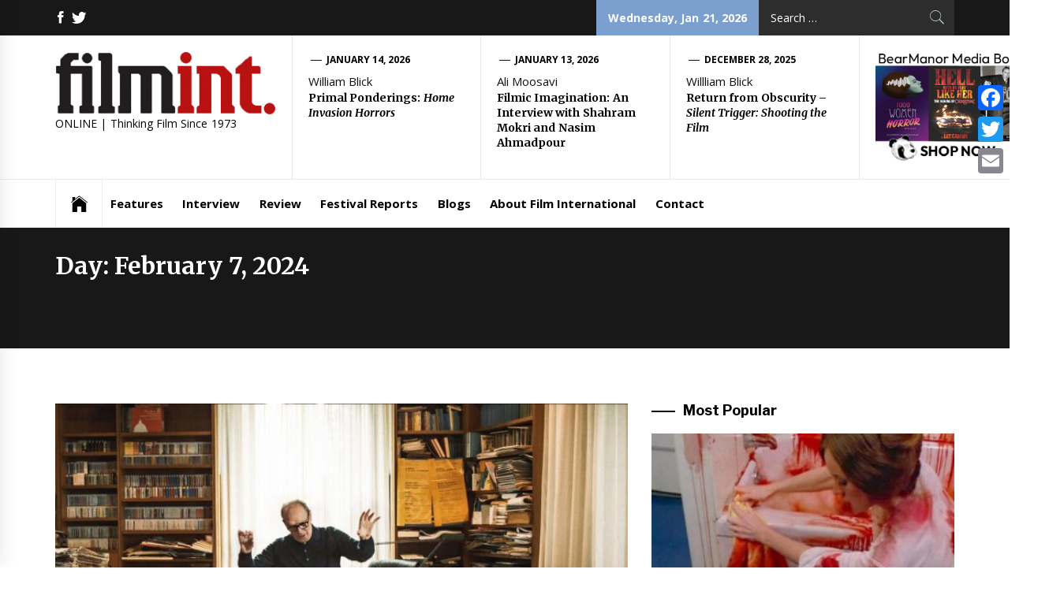

--- FILE ---
content_type: text/html; charset=UTF-8
request_url: http://filmint.nu/2024/02/07/
body_size: 10707
content:
<!DOCTYPE html>
<html lang="en-US">
<head>
    <meta charset="UTF-8">
    <meta name="viewport" content="width=device-width, initial-scale=1.0, maximum-scale=1.0, user-scalable=no" />
    <link rel="profile" href="http://gmpg.org/xfn/11">
    <link rel="pingback" href="http://filmint.nu/xmlrpc.php">
            <style type="text/css">
                            .site #masthead .data-bg.header-middle a,
                .site #masthead .data-bg.header-middle,
                .site #masthead .data-bg.header-middle .site-branding,
                .site #masthead .data-bg.header-middle .site-branding .site-title a {
                    color: #fff;
                }

                        </style>

    
	<!-- This site is optimized with the Yoast SEO plugin v15.2.1 - https://yoast.com/wordpress/plugins/seo/ -->
	<meta name="robots" content="noindex, follow" />
	<meta property="og:locale" content="en_US" />
	<meta property="og:type" content="website" />
	<meta property="og:title" content="February 7, 2024 - FilmInt.nu" />
	<meta property="og:url" content="http://filmint.nu/2024/02/07/" />
	<meta property="og:site_name" content="FilmInt.nu" />
	<meta name="twitter:card" content="summary_large_image" />
	<script type="application/ld+json" class="yoast-schema-graph">{"@context":"https://schema.org","@graph":[{"@type":"WebSite","@id":"http://filmint.nu/#website","url":"http://filmint.nu/","name":"FilmInt.nu","description":"ONLINE | Thinking Film Since 1973","potentialAction":[{"@type":"SearchAction","target":"http://filmint.nu/?s={search_term_string}","query-input":"required name=search_term_string"}],"inLanguage":"en-US"},{"@type":"CollectionPage","@id":"http://filmint.nu/2024/02/07/#webpage","url":"http://filmint.nu/2024/02/07/","name":"February 7, 2024 - FilmInt.nu","isPartOf":{"@id":"http://filmint.nu/#website"},"inLanguage":"en-US","potentialAction":[{"@type":"ReadAction","target":["http://filmint.nu/2024/02/07/"]}]}]}</script>
	<!-- / Yoast SEO plugin. -->


<link rel='dns-prefetch' href='//fonts.googleapis.com' />
<link rel='dns-prefetch' href='//s.w.org' />
<link rel="alternate" type="application/rss+xml" title="FilmInt.nu &raquo; Feed" href="http://filmint.nu/feed/" />
<link rel="alternate" type="application/rss+xml" title="FilmInt.nu &raquo; Comments Feed" href="http://filmint.nu/comments/feed/" />
		<script type="text/javascript">
			window._wpemojiSettings = {"baseUrl":"https:\/\/s.w.org\/images\/core\/emoji\/13.0.0\/72x72\/","ext":".png","svgUrl":"https:\/\/s.w.org\/images\/core\/emoji\/13.0.0\/svg\/","svgExt":".svg","source":{"concatemoji":"http:\/\/filmint.nu\/wp-includes\/js\/wp-emoji-release.min.js?ver=5.5.17"}};
			!function(e,a,t){var n,r,o,i=a.createElement("canvas"),p=i.getContext&&i.getContext("2d");function s(e,t){var a=String.fromCharCode;p.clearRect(0,0,i.width,i.height),p.fillText(a.apply(this,e),0,0);e=i.toDataURL();return p.clearRect(0,0,i.width,i.height),p.fillText(a.apply(this,t),0,0),e===i.toDataURL()}function c(e){var t=a.createElement("script");t.src=e,t.defer=t.type="text/javascript",a.getElementsByTagName("head")[0].appendChild(t)}for(o=Array("flag","emoji"),t.supports={everything:!0,everythingExceptFlag:!0},r=0;r<o.length;r++)t.supports[o[r]]=function(e){if(!p||!p.fillText)return!1;switch(p.textBaseline="top",p.font="600 32px Arial",e){case"flag":return s([127987,65039,8205,9895,65039],[127987,65039,8203,9895,65039])?!1:!s([55356,56826,55356,56819],[55356,56826,8203,55356,56819])&&!s([55356,57332,56128,56423,56128,56418,56128,56421,56128,56430,56128,56423,56128,56447],[55356,57332,8203,56128,56423,8203,56128,56418,8203,56128,56421,8203,56128,56430,8203,56128,56423,8203,56128,56447]);case"emoji":return!s([55357,56424,8205,55356,57212],[55357,56424,8203,55356,57212])}return!1}(o[r]),t.supports.everything=t.supports.everything&&t.supports[o[r]],"flag"!==o[r]&&(t.supports.everythingExceptFlag=t.supports.everythingExceptFlag&&t.supports[o[r]]);t.supports.everythingExceptFlag=t.supports.everythingExceptFlag&&!t.supports.flag,t.DOMReady=!1,t.readyCallback=function(){t.DOMReady=!0},t.supports.everything||(n=function(){t.readyCallback()},a.addEventListener?(a.addEventListener("DOMContentLoaded",n,!1),e.addEventListener("load",n,!1)):(e.attachEvent("onload",n),a.attachEvent("onreadystatechange",function(){"complete"===a.readyState&&t.readyCallback()})),(n=t.source||{}).concatemoji?c(n.concatemoji):n.wpemoji&&n.twemoji&&(c(n.twemoji),c(n.wpemoji)))}(window,document,window._wpemojiSettings);
		</script>
		<style type="text/css">
img.wp-smiley,
img.emoji {
	display: inline !important;
	border: none !important;
	box-shadow: none !important;
	height: 1em !important;
	width: 1em !important;
	margin: 0 .07em !important;
	vertical-align: -0.1em !important;
	background: none !important;
	padding: 0 !important;
}
</style>
	<link rel='stylesheet' id='wp-block-library-css'  href='http://filmint.nu/wp-includes/css/dist/block-library/style.min.css?ver=5.5.17' type='text/css' media='all' />
<link rel='stylesheet' id='better-recent-comments-css'  href='http://filmint.nu/wp-content/plugins/better-recent-comments/assets/css/better-recent-comments.min.css?ver=5.5.17' type='text/css' media='all' />
<link rel='stylesheet' id='wordpress-popular-posts-css-css'  href='http://filmint.nu/wp-content/plugins/wordpress-popular-posts/assets/css/wpp.css?ver=5.1.0' type='text/css' media='all' />
<link rel='stylesheet' id='jquery-slick-css'  href='http://filmint.nu/wp-content/themes/news-base/assets/libraries/slick/css/slick.min.css?ver=5.5.17' type='text/css' media='all' />
<link rel='stylesheet' id='ionicons-css'  href='http://filmint.nu/wp-content/themes/news-base/assets/libraries/ionicons/css/ionicons.min.css?ver=5.5.17' type='text/css' media='all' />
<link rel='stylesheet' id='bootstrap-css'  href='http://filmint.nu/wp-content/themes/news-base/assets/libraries/bootstrap/css/bootstrap.min.css?ver=5.5.17' type='text/css' media='all' />
<link rel='stylesheet' id='sidr-nav-css'  href='http://filmint.nu/wp-content/themes/news-base/assets/libraries/sidr/css/jquery.sidr.css?ver=5.5.17' type='text/css' media='all' />
<link rel='stylesheet' id='magnific-popup-css'  href='http://filmint.nu/wp-content/themes/news-base/assets/libraries/magnific-popup/magnific-popup.css?ver=5.5.17' type='text/css' media='all' />
<link rel='stylesheet' id='news-base-style-css'  href='http://filmint.nu/wp-content/themes/news-base/style.css?ver=5.5.17' type='text/css' media='all' />
<link rel='stylesheet' id='news-base-google-fonts-css'  href='//fonts.googleapis.com/css?family=Open%20Sans:400,400i,600,600i,700,700i|Merriweather:300,300i,400,400i,700,700i|Libre%20Franklin:400,400i,600,600i,700,700i&#038;subset=latin,latin-ext' type='text/css' media='all' />
<link rel='stylesheet' id='addtoany-css'  href='http://filmint.nu/wp-content/plugins/add-to-any/addtoany.min.css?ver=1.15' type='text/css' media='all' />
<style id='addtoany-inline-css' type='text/css'>
@media screen and (max-width:980px){
.a2a_floating_style.a2a_vertical_style{display:none;}
}
.addtoany_share_save_container {
	text-align: right;
}
</style>
<script type='text/javascript' src='http://filmint.nu/wp-includes/js/jquery/jquery.js?ver=1.12.4-wp' id='jquery-core-js'></script>
<script type='text/javascript' src='http://filmint.nu/wp-content/plugins/add-to-any/addtoany.min.js?ver=1.1' id='addtoany-js'></script>
<script type='text/javascript' id='wpp-js-js-extra'>
/* <![CDATA[ */
var wpp_params = {"sampling_active":"0","sampling_rate":"100","ajax_url":"http:\/\/filmint.nu\/wp-json\/wordpress-popular-posts\/v1\/popular-posts","ID":"","token":"2781671713","debug":""};
/* ]]> */
</script>
<script type='text/javascript' src='http://filmint.nu/wp-content/plugins/wordpress-popular-posts/assets/js/wpp-5.0.0.min.js?ver=5.1.0' id='wpp-js-js'></script>
<link rel="https://api.w.org/" href="http://filmint.nu/wp-json/" /><link rel="EditURI" type="application/rsd+xml" title="RSD" href="http://filmint.nu/xmlrpc.php?rsd" />
<link rel="wlwmanifest" type="application/wlwmanifest+xml" href="http://filmint.nu/wp-includes/wlwmanifest.xml" /> 
<meta name="generator" content="WordPress 5.5.17" />

<script data-cfasync="false">
window.a2a_config=window.a2a_config||{};a2a_config.callbacks=[];a2a_config.overlays=[];a2a_config.templates={};
(function(d,s,a,b){a=d.createElement(s);b=d.getElementsByTagName(s)[0];a.async=1;a.src="https://static.addtoany.com/menu/page.js";b.parentNode.insertBefore(a,b);})(document,"script");
</script>
		<script>
			document.documentElement.className = document.documentElement.className.replace( 'no-js', 'js' );
		</script>
				<style>
			.no-js img.lazyload { display: none; }
			figure.wp-block-image img.lazyloading { min-width: 150px; }
							.lazyload, .lazyloading { opacity: 0; }
				.lazyloaded {
					opacity: 1;
					transition: opacity 400ms;
					transition-delay: 0ms;
				}
					</style>
		<link rel="icon" href="http://filmint.nu/wp-content/uploads/2020/06/cropped-favicon-1-32x32.png" sizes="32x32" />
<link rel="icon" href="http://filmint.nu/wp-content/uploads/2020/06/cropped-favicon-1-192x192.png" sizes="192x192" />
<link rel="apple-touch-icon" href="http://filmint.nu/wp-content/uploads/2020/06/cropped-favicon-1-180x180.png" />
<meta name="msapplication-TileImage" content="http://filmint.nu/wp-content/uploads/2020/06/cropped-favicon-1-270x270.png" />
		<style type="text/css" id="wp-custom-css">
			.entry-content a {
	  border-bottom: 2px #7b9fcf dotted;
}

.addtoany_share_save_container a {
	border-bottom: none !important;
}

		</style>
			<title>Film International</title>
</head>

<body class="archive date wp-custom-logo group-blog hfeed right-sidebar ">
    <div class="preloader">
        <div class="preloader-wrapper">
            <div class="circle circle-1"></div>
            <div class="circle circle-1a"></div>
            <div class="circle circle-2"></div>
            <div class="circle circle-3"></div>
        </div>
    </div>

<div id="page"
     class="site full-screen-layout">
    <a class="skip-link screen-reader-text" href="#main">Skip to content</a>
    <header id="masthead" class="site-header" role="banner">
                            <div class="top-bar">
                <div class="container">
                    					                                                                                    <div class="top-bar-items tm-social-share hidden-xs hidden-sm">
                            <div class="social-icons">
								<div class="menu-filmint-social-menu-container"><ul id="social-menu" class=""><li id="menu-item-29434" class="menu-item menu-item-type-custom menu-item-object-custom menu-item-29434"><a href="https://www.facebook.com/FilmInt/"><span class="screen-reader-text">facebook</span></a></li>
<li id="menu-item-29435" class="menu-item menu-item-type-custom menu-item-object-custom menu-item-29435"><a href="https://twitter.com/filmint?lang=en"><span class="screen-reader-text">twitter</span></a></li>
</ul></div>                            </div>
                        </div>
                                        <!--<div class="top-bar-items pull-right hidden-xs"> -->
                    <div class="top-bar-items pull-right pull-right-not-sm">

						

                                                                            <div class="right-items hidden-xs">
                                <div class="news-base-date">
                                    Wednesday, Jan 21, 2026                                </div>
                            </div>
                                                						                        	<!--
						<div class="right-items">
								<div class="social-icons">
								<div class="menu-filmint-social-menu-container"><ul id="social-menu" class=""><li class="menu-item menu-item-type-custom menu-item-object-custom menu-item-29434"><a href="https://www.facebook.com/FilmInt/"><span class="screen-reader-text">facebook</span></a></li>
<li class="menu-item menu-item-type-custom menu-item-object-custom menu-item-29435"><a href="https://twitter.com/filmint?lang=en"><span class="screen-reader-text">twitter</span></a></li>
</ul></div>                            	</div>
							</div>
					-->
                            <div class="right-items w-100">						
                                <div class="icon-search">
                                    <form role="search" method="get" class="search-form" action="http://filmint.nu/">
				<label>
					<span class="screen-reader-text">Search for:</span>
					<input type="search" class="search-field" placeholder="Search &hellip;" value="" name="s" />
				</label>
				<input type="submit" class="search-submit" value="Search" />
			</form>                                </div>
                            </div>
                                            </div>
                </div>
            </div>
                <div class="header-middle " data-background="">
            <div class="container">
                <div class="row-flex">
                    <div class="topbar-left">
                        <div class="site-branding">
                            <a href="http://filmint.nu/" class="custom-logo-link" rel="home"><img width="300" height="87"   alt="FilmInt.nu" data-src="http://filmint.nu/wp-content/uploads/2020/06/cropped-FL-Logo-300x87-1.png" class="custom-logo lazyload" src="[data-uri]" /><noscript><img width="300" height="87" src="http://filmint.nu/wp-content/uploads/2020/06/cropped-FL-Logo-300x87-1.png" class="custom-logo" alt="FilmInt.nu" /></noscript></a>                            <span class="site-title">
                                <!--<a href="http://filmint.nu/" rel="home">
                                    FilmInt.nu                                </a>
								-->
                            </span>
                                                            <p class="site-description"><span>ONLINE | Thinking Film Since 1973</span></p>
                                                    </div>
                    </div>

                                            <div class="topbar-right hidden-xs">
                            <div class="tm-exclusive">
                                                                        <div class="exclusive-items">
                                            <figure class="tm-article-item">
                                                <figcaption class="figcaption-2">
                                                    <div class="item-metadata item-metadata-1 posted-on">
                                                                                                                <a href="http://filmint.nu/2026/01/14/">
                                                            January 14, 2026                                                        </a>
                                                    </div>
																											<div class="exclusive-byline filmint-class"><!-- By -->William Blick</div>
													                                                    <h3 class="item-title item-title-small">
                                                        <a href="http://filmint.nu/home-invasion-horrors-book-review-william-blick/">Primal Ponderings: <i>Home Invasion Horrors</i></a>
                                                    </h3>

                                                </figcaption>
                                            </figure>
                                        </div>
                                                                            <div class="exclusive-items">
                                            <figure class="tm-article-item">
                                                <figcaption class="figcaption-2">
                                                    <div class="item-metadata item-metadata-1 posted-on">
                                                                                                                <a href="http://filmint.nu/2026/01/13/">
                                                            January 13, 2026                                                        </a>
                                                    </div>
																											<div class="exclusive-byline filmint-class"><!-- By -->Ali Moosavi</div>
													                                                    <h3 class="item-title item-title-small">
                                                        <a href="http://filmint.nu/interview-with-shahram-mokri-and-nasim-ahmadpour-ali-moosavi/">Filmic Imagination: An Interview with Shahram Mokri and Nasim Ahmadpour</a>
                                                    </h3>

                                                </figcaption>
                                            </figure>
                                        </div>
                                                                            <div class="exclusive-items">
                                            <figure class="tm-article-item">
                                                <figcaption class="figcaption-2">
                                                    <div class="item-metadata item-metadata-1 posted-on">
                                                                                                                <a href="http://filmint.nu/2025/12/28/">
                                                            December 28, 2025                                                        </a>
                                                    </div>
																											<div class="exclusive-byline filmint-class"><!-- By -->Willliam Blick</div>
													                                                    <h3 class="item-title item-title-small">
                                                        <a href="http://filmint.nu/silent-trigger-shooting-the-film-book-review-willliam-blick/">Return from Obscurity – <i>Silent Trigger: Shooting the Film</i></a>
                                                    </h3>

                                                </figcaption>
                                            </figure>
                                        </div>
                                    								
								<div class="exclusive-items">
                                            <figure class="tm-article-item">
                                                <figcaption class="figcaption-2">
                                                    <div class="">
                                                        
                                                        <a href="https://www.bearmanormedia.com/" target="_blank">
                                                           
															<img data-src="http://filmint.nu/wp-content/uploads/2025/10/bear-manor-ad3.png" class="lazyload" src="[data-uri]" /><noscript><img src="http://filmint.nu/wp-content/uploads/2025/10/bear-manor-ad3.png" /></noscript>
                                                        </a>
                                                    </div>
												

                                                </figcaption>
                                            </figure>
                                        </div>
								
                            </div>
                        </div>

                    

                </div>
            </div>
        </div>

        <div class="navigation-bar">
            <div class="container">
                <nav class="main-navigation" role="navigation">

                    <span class="toggle-menu" aria-controls="primary-menu" aria-expanded="false">
                         <span class="screen-reader-text">
                            Primary Menu                        </span>
                        <i class="ham"></i>
                    </span>
                    <div class="menu"><ul id="primary-menu" class="menu"><li class="base-address"><a href=http://filmint.nu><span class="ion-ios-home"></span></a></li><li id="menu-item-29440" class="menu-item menu-item-type-taxonomy menu-item-object-category menu-item-29440"><a href="http://filmint.nu/category/features/">Features</a></li>
<li id="menu-item-29430" class="menu-item menu-item-type-taxonomy menu-item-object-category menu-item-29430"><a href="http://filmint.nu/category/interview/">Interview</a></li>
<li id="menu-item-29433" class="menu-item menu-item-type-taxonomy menu-item-object-category menu-item-29433"><a href="http://filmint.nu/category/review/">Review</a></li>
<li id="menu-item-29431" class="menu-item menu-item-type-taxonomy menu-item-object-category menu-item-29431"><a href="http://filmint.nu/category/festivalreports/">Festival Reports</a></li>
<li id="menu-item-29432" class="menu-item menu-item-type-taxonomy menu-item-object-category menu-item-29432"><a href="http://filmint.nu/category/blogs/">Blogs</a></li>
<li id="menu-item-29426" class="menu-item menu-item-type-post_type menu-item-object-page menu-item-29426"><a href="http://filmint.nu/about/">About Film International</a></li>
<li id="menu-item-29427" class="menu-item menu-item-type-post_type menu-item-object-page menu-item-29427"><a href="http://filmint.nu/contact/">Contact</a></li>
</ul></div>
                                            <div class="nav-language hidden-xs hidden-sm">
                                                        </div>
                                    </nav>
            </div>
        </div>
    </header>

    
                <div class="offcanvas-sidebar" id="sidr">
            <a class="sidr-class-sidr-button-close" href="#sidr-nav"><i class="ion-ios-close"></i></a>
                            <div class="nav-language offcanvas-item hidden visible-xs visible-sm">
                                    </div>
            
                                        <div class="news-base-date offcanvas-item hidden visible-xs">
                    Wednesday February 7, 2024                </div>
            
            			
            				<div class="icon-search offcanvas-item hidden visible-xs">
                    <form role="search" method="get" class="search-form" action="http://filmint.nu/">
				<label>
					<span class="screen-reader-text">Search for:</span>
					<input type="search" class="search-field" placeholder="Search &hellip;" value="" name="s" />
				</label>
				<input type="submit" class="search-submit" value="Search" />
			</form>                </div>
            
                    </div>
    
            <div class="inner-banner">
            <div class="container">
                <div class="row">
                    <div class="col-md-12">
						<!--
                        <div class="breadcrumb-wrapper">
                            							<div class="item-metadata posted-on">February 7, 2024</div>							
                        </div>
						-->
                        <h1 class="entry-title">Day: <span>February 7, 2024</span></h1>                    </div>
                </div>
            </div>
        </div>

                <div id="content" class="site-content">
            <div id="content-container">
                <div class="container">
    
    <div id="primary" class="content-area">
        <div class="theiaStickySidebar">
            <main id="main" class="site-main" role="main">

                
                    
<article id="post-41430" class="post-41430 post type-post status-publish format-standard has-post-thumbnail hentry category-interview tag-film-scoring tag-music-documentary">
                            <div class="article-layout image-full">
            <div class="article-layout-row">
                                                    <div class="article-image">
                        <a href="http://filmint.nu/giuseppe-tornatore-on-ennio-and-working-with-morricone-ali-moosavi/">
                            <span class="data-bg data-article-image" data-background="http://filmint.nu/wp-content/uploads/2024/02/ENNIO-main-1024x427.jpg">
                                                          </span>
                        </a>
                    </div>
                                <div class="content-wrapper">
                    <div class="item-metadata categories-list">  <a href="http://filmint.nu/category/interview/" rel="category tag">Interview</a></div>
                    
                    <h2 class="entry-title">
                        <a href="http://filmint.nu/giuseppe-tornatore-on-ennio-and-working-with-morricone-ali-moosavi/">The Constant Collaborator: Giuseppe Tornatore on <i>Ennio</i> and Working with  Morricone</a>
                    </h2>
                    <div class="item-metadata-group one">
						                        <div class="item-metadata byline">Ali Moosavi</div>                        <div class="item-metadata posted-on">February 7, 2024</div>                        <div class="item-metadata comments-link"><span class="tmicon-meta ion-chatbubbles"></span> <a href="http://filmint.nu/giuseppe-tornatore-on-ennio-and-working-with-morricone-ali-moosavi/#respond"> 0 </a></div>                    </div>
                                                                                <div class="entry-content tm-entry-content archive-image-full">

                                                    <p>By Ali Moosavi. He was someone that just had this constant flow, this constant rhythm of work&#8230;.&#8221; The music of no other film composer is as recognizable worldwide as that of Ennio Morricone. Just whistle the first few bars of the opening themes for A Fistful of Dollars, A Few [&hellip;]</p>
                                            </div>
                </div>
            </div>
        </div>
    </article><!-- #post-## -->
            </main><!-- #main -->
        </div>
    </div><!-- #primary -->


<aside id="secondary" class="widget-area" role="complementary">
	<div class="theiaStickySidebar">
    	
<div id="wpp-2" class="widget popular-posts">
<h2 class="widget-title widget-title-1">Most Popular</h2><!-- cached -->
<!-- WordPress Popular Posts -->
<div class="popular-posts-sr"><style>.wpp-cardview-compact { margin-left: 0; margin-right: 0; padding: 0; } .wpp-cardview-compact li { list-style: none; margin: 0 0 1.2rem 0; padding: 0 0 1rem 0; border-bottom: #ddd 1px solid; } .wpp-cardview-compact li:last-of-type, .wpp-cardview-compact li:only-child { margin: 0; padding: 0; border-bottom: none; } .wpp-cardview-compact .wpp-thumbnail-container { position: relative; margin-bottom: .8rem; } .wpp-cardview-compact li .wpp-thumbnail { overflow: hidden; display: block; margin: 0; width: 100%; height: auto; font-size: 0.8rem; line-height: 1; background: #f0f0f0; border: none; } .wpp-cardview-compact li a { text-decoration: none; } .wpp-cardview-compact li a:hover { text-decoration: underline; } .wpp-cardview-compact li .category, .wpp-cardview-compact li .wpp-post-title { display: block; font-weight: bold; } .wpp-cardview-compact li .category { position: absolute; bottom: 0; left: 0; padding: 1em; color: #fff; font-size: 0.7rem; line-height: 1; background: rgba(0, 0, 0, 0.5); } .wpp-cardview-compact li .category:hover { color: #fff; background: rgba(0, 0, 0, 0.8); } .wpp-cardview-compact li .wpp-post-title { margin: 0 0 0.5rem; font-size: 1.2rem; line-height: 1.2; } .wpp-cardview-compact li .wpp-excerpt { margin: 0; font-size: 0.8rem; }</style>
<ul class="wpp-list wpp-cardview-compact">
<li><div class="wpp-thumbnail-container"><a href="http://filmint.nu/1970s-rape-revenge-films-and-their-remakes-changing-representations/" target="_self"><img width="300" height="187" data-img-src="http://filmint.nu/wp-content/uploads/2013/11/i-spit-on-your-gra_1445158i-479x300-300x187.jpg" class="wpp-thumbnail wpp_featured wpp-lazyload attachment-medium size-medium wp-post-image" alt="" loading="lazy" data-img-srcset="http://filmint.nu/wp-content/uploads/2013/11/i-spit-on-your-gra_1445158i-479x300-300x187.jpg 300w, http://filmint.nu/wp-content/uploads/2013/11/i-spit-on-your-gra_1445158i-479x300-342x214.jpg 342w, http://filmint.nu/wp-content/uploads/2013/11/i-spit-on-your-gra_1445158i-479x300.jpg 479w" sizes="(max-width: 300px) 100vw, 300px" /></a> <a href="http://filmint.nu/category/features/" class="category category-1">Features</a></div> <div class="wpp-item-data"><a href="http://filmint.nu/1970s-rape-revenge-films-and-their-remakes-changing-representations/" class="wpp-post-title" target="_self">1970s Rape-Revenge Films and their Remakes: Changing Representations</a></div></li>
<li><div class="wpp-thumbnail-container"><a href="http://filmint.nu/against-and-for-irreversible/" title="Against and For Irreversible" target="_self"><img width="300" height="200" data-img-src="http://filmint.nu/wp-content/uploads/2011/04/irreversible-photo_04_hires2-1-300x200.jpg" class="wpp-thumbnail wpp_featured wpp-lazyload attachment-medium size-medium wp-post-image" alt="" loading="lazy" data-img-srcset="http://filmint.nu/wp-content/uploads/2011/04/irreversible-photo_04_hires2-1-300x200.jpg 300w, http://filmint.nu/wp-content/uploads/2011/04/irreversible-photo_04_hires2-1-342x228.jpg 342w, http://filmint.nu/wp-content/uploads/2011/04/irreversible-photo_04_hires2-1.jpg 700w" sizes="(max-width: 300px) 100vw, 300px" /></a> <a href="http://filmint.nu/category/features/" class="category category-1">Features</a></div> <div class="wpp-item-data"><a href="http://filmint.nu/against-and-for-irreversible/" title="Against and For Irreversible" class="wpp-post-title" target="_self">Against and For <em>Irreversible</em></a></div></li>
<li><div class="wpp-thumbnail-container"><a href="http://filmint.nu/documentary-filmmaker-kevin-hegge-tramps-interview-alexandra-heller-nicholas/" title="Beyond New Romantic: Documentary Filmmaker Kevin Hegge on Tramps! and London’s Subcultural History" target="_self"><img width="300" height="210" data-img-src="http://filmint.nu/wp-content/uploads/2023/04/TRAMPS-300x210.jpg" class="wpp-thumbnail wpp_featured wpp-lazyload attachment-medium size-medium wp-post-image" alt="" loading="lazy" data-img-srcset="http://filmint.nu/wp-content/uploads/2023/04/TRAMPS-300x210.jpg 300w, http://filmint.nu/wp-content/uploads/2023/04/TRAMPS-1024x716.jpg 1024w, http://filmint.nu/wp-content/uploads/2023/04/TRAMPS-768x537.jpg 768w, http://filmint.nu/wp-content/uploads/2023/04/TRAMPS-1536x1074.jpg 1536w, http://filmint.nu/wp-content/uploads/2023/04/TRAMPS.jpg 1920w" sizes="(max-width: 300px) 100vw, 300px" /></a> <a href="http://filmint.nu/category/interview/" class="category category-4">Interview</a></div> <div class="wpp-item-data"><a href="http://filmint.nu/documentary-filmmaker-kevin-hegge-tramps-interview-alexandra-heller-nicholas/" title="Beyond New Romantic: Documentary Filmmaker Kevin Hegge on Tramps! and London’s Subcultural History" class="wpp-post-title" target="_self">Beyond New Romantic: Documentary Filmmaker Kevin Hegge on <i>Tramps!</i> and London’s Subcultural History</a></div></li>
<li><div class="wpp-thumbnail-container"><a href="http://filmint.nu/ten-rules-for-doing-documentary-interviews-the-right-way-roger-nygard/" target="_self"><img width="300" height="169" data-img-src="http://filmint.nu/wp-content/uploads/2024/09/07c34fe9-c49d-4ea4-a03f-0d4e5f80dbb9_1999x1124-300x169.jpg" class="wpp-thumbnail wpp_featured wpp-lazyload attachment-medium size-medium wp-post-image" alt="" loading="lazy" data-img-srcset="http://filmint.nu/wp-content/uploads/2024/09/07c34fe9-c49d-4ea4-a03f-0d4e5f80dbb9_1999x1124-300x169.jpg 300w, http://filmint.nu/wp-content/uploads/2024/09/07c34fe9-c49d-4ea4-a03f-0d4e5f80dbb9_1999x1124-1024x576.jpg 1024w, http://filmint.nu/wp-content/uploads/2024/09/07c34fe9-c49d-4ea4-a03f-0d4e5f80dbb9_1999x1124-768x432.jpg 768w, http://filmint.nu/wp-content/uploads/2024/09/07c34fe9-c49d-4ea4-a03f-0d4e5f80dbb9_1999x1124-1536x864.jpg 1536w, http://filmint.nu/wp-content/uploads/2024/09/07c34fe9-c49d-4ea4-a03f-0d4e5f80dbb9_1999x1124-1200x675.jpg 1200w, http://filmint.nu/wp-content/uploads/2024/09/07c34fe9-c49d-4ea4-a03f-0d4e5f80dbb9_1999x1124-600x335.jpg 600w, http://filmint.nu/wp-content/uploads/2024/09/07c34fe9-c49d-4ea4-a03f-0d4e5f80dbb9_1999x1124.jpg 1999w" sizes="(max-width: 300px) 100vw, 300px" /></a> <a href="http://filmint.nu/category/blogs/" class="category category-6">Blogs</a></div> <div class="wpp-item-data"><a href="http://filmint.nu/ten-rules-for-doing-documentary-interviews-the-right-way-roger-nygard/" class="wpp-post-title" target="_self">Ten Rules for Doing Documentary Interviews the Right Way</a></div></li>
<li><div class="wpp-thumbnail-container"><a href="http://filmint.nu/sexual-chronicles-of-a-french-family-2011/" target="_self"><img width="300" height="161" data-img-src="http://filmint.nu/wp-content/uploads/2012/05/SexChronFrFam-2-300x161.jpg" class="wpp-thumbnail wpp_featured wpp-lazyload attachment-medium size-medium wp-post-image" alt="" loading="lazy" data-img-srcset="http://filmint.nu/wp-content/uploads/2012/05/SexChronFrFam-2-300x161.jpg 300w, http://filmint.nu/wp-content/uploads/2012/05/SexChronFrFam-2-1024x552.jpg 1024w, http://filmint.nu/wp-content/uploads/2012/05/SexChronFrFam-2-342x184.jpg 342w, http://filmint.nu/wp-content/uploads/2012/05/SexChronFrFam-2.jpg 1920w" sizes="(max-width: 300px) 100vw, 300px" /></a> <a href="http://filmint.nu/category/review/" class="category category-3">Review</a></div> <div class="wpp-item-data"><a href="http://filmint.nu/sexual-chronicles-of-a-french-family-2011/" class="wpp-post-title" target="_self">Sexual Chronicles of a French Family (2011)</a></div></li>
<li><div class="wpp-thumbnail-container"><a href="http://filmint.nu/real-queer-arabs/" target="_self"><img width="300" height="182" data-img-src="http://filmint.nu/wp-content/uploads/2011/03/Picture-1-300x182.jpg" class="wpp-thumbnail wpp_featured wpp-lazyload attachment-medium size-medium wp-post-image" alt="" loading="lazy" data-img-srcset="http://filmint.nu/wp-content/uploads/2011/03/Picture-1-300x182.jpg 300w, http://filmint.nu/wp-content/uploads/2011/03/Picture-1-342x207.jpg 342w, http://filmint.nu/wp-content/uploads/2011/03/Picture-1.jpg 481w" sizes="(max-width: 300px) 100vw, 300px" /></a> <a href="http://filmint.nu/category/features/" class="category category-1">Features</a></div> <div class="wpp-item-data"><a href="http://filmint.nu/real-queer-arabs/" class="wpp-post-title" target="_self">Real Queer Arabs</a></div></li>
<li><div class="wpp-thumbnail-container"><a href="http://filmint.nu/anas-desire-review-gary-m-kramer/" title="Boundless Attraction: Ana’s Desire" target="_self"><img width="300" height="126" data-img-src="http://filmint.nu/wp-content/uploads/2020/12/Anas-300x126.png" class="wpp-thumbnail wpp_featured wpp-lazyload attachment-medium size-medium wp-post-image" alt="" loading="lazy" data-img-srcset="http://filmint.nu/wp-content/uploads/2020/12/Anas-300x126.png 300w, http://filmint.nu/wp-content/uploads/2020/12/Anas-1024x429.png 1024w, http://filmint.nu/wp-content/uploads/2020/12/Anas-768x322.png 768w, http://filmint.nu/wp-content/uploads/2020/12/Anas.png 1280w" sizes="(max-width: 300px) 100vw, 300px" /></a> <a href="http://filmint.nu/category/review/" class="category category-3">Review</a></div> <div class="wpp-item-data"><a href="http://filmint.nu/anas-desire-review-gary-m-kramer/" title="Boundless Attraction: Ana’s Desire" class="wpp-post-title" target="_self">Boundless Attraction: <i>Ana’s Desire</i></a></div></li>
<li><div class="wpp-thumbnail-container"><a href="http://filmint.nu/home-invasion-horrors-book-review-william-blick/" title="Primal Ponderings: Home Invasion Horrors" target="_self"><img width="300" height="199" data-img-src="http://filmint.nu/wp-content/uploads/2026/01/Str-300x199.png" class="wpp-thumbnail wpp_featured wpp-lazyload attachment-medium size-medium wp-post-image" alt="" loading="lazy" data-img-srcset="http://filmint.nu/wp-content/uploads/2026/01/Str-300x199.png 300w, http://filmint.nu/wp-content/uploads/2026/01/Str-1024x681.png 1024w, http://filmint.nu/wp-content/uploads/2026/01/Str-768x510.png 768w, http://filmint.nu/wp-content/uploads/2026/01/Str.png 1357w" sizes="(max-width: 300px) 100vw, 300px" /></a> <a href="http://filmint.nu/category/review/" class="category category-3">Review</a></div> <div class="wpp-item-data"><a href="http://filmint.nu/home-invasion-horrors-book-review-william-blick/" title="Primal Ponderings: Home Invasion Horrors" class="wpp-post-title" target="_self">Primal Ponderings: <i>Home Invasion Horrors</i></a></div></li>

</ul>
</div>
</div>
	</div>
</aside><!-- #secondary -->
        </div>
    </div> <!-- site-content-container -->
</div>
    <div class="footer-social-area">
        <div class="container">
            <div class="row">
                <div class="col-sm-12">
                    <div class="tm-social-share">
                        <div class="social-icons">
                            <div class="menu-filmint-social-menu-container"><ul id="social-menu" class=""><li class="menu-item menu-item-type-custom menu-item-object-custom menu-item-29434"><a href="https://www.facebook.com/FilmInt/"><span class="social-label">facebook</span></a></li>
<li class="menu-item menu-item-type-custom menu-item-object-custom menu-item-29435"><a href="https://twitter.com/filmint?lang=en"><span class="social-label">twitter</span></a></li>
</ul></div>                        </div>
                    </div>
                </div>
            </div>
        </div>
    </div>

<footer id="footer-main" class="site-footer" role="contentinfo">
    

        
    <div class="footer-bottom">
        <div class="container">
            <div class="row">
                <div class="col-md-6 col-sm-12 col-xs-12">
                    <div class="site-copyright">
                        Copyright All rights reserved                                            </div>
                </div>
                <div class="col-md-6 col-sm-12 col-xs-12">
                    <div class="footer-menu-wrapper">
                        <div class="menu-filmint-social-menu-container"><ul id="footer-menu" class=""><li class="menu-item menu-item-type-custom menu-item-object-custom menu-item-29434"><a href="https://www.facebook.com/FilmInt/"><span class="footer-label">facebook</span></a></li>
<li class="menu-item menu-item-type-custom menu-item-object-custom menu-item-29435"><a href="https://twitter.com/filmint?lang=en"><span class="footer-label">twitter</span></a></li>
</ul></div>                    </div>
                </div>
            </div>
        </div>
    </div>
</footer>
</div><!-- #page -->
<a id="scroll-up" class="secondary-bgcolor"><i class="ion-ios-arrow-up"></i></a>
<div class="a2a_kit a2a_kit_size_32 a2a_floating_style a2a_vertical_style" style="right:0px;top:100px;background-color:transparent;"><a class="a2a_button_facebook" href="https://www.addtoany.com/add_to/facebook?linkurl=http%3A%2F%2Ffilmint.nu%2F2024%2F02%2F07%2F&amp;linkname=February%207%2C%202024%20-%20FilmInt.nu" title="Facebook" rel="nofollow noopener" target="_blank"></a><a class="a2a_button_twitter" href="https://www.addtoany.com/add_to/twitter?linkurl=http%3A%2F%2Ffilmint.nu%2F2024%2F02%2F07%2F&amp;linkname=February%207%2C%202024%20-%20FilmInt.nu" title="Twitter" rel="nofollow noopener" target="_blank"></a><a class="a2a_button_email" href="https://www.addtoany.com/add_to/email?linkurl=http%3A%2F%2Ffilmint.nu%2F2024%2F02%2F07%2F&amp;linkname=February%207%2C%202024%20-%20FilmInt.nu" title="Email" rel="nofollow noopener" target="_blank"></a></div>        <script type="text/javascript">
            (function(){
                document.addEventListener('DOMContentLoaded', function(){
                    let wpp_widgets = document.querySelectorAll('.popular-posts-sr');

                    if ( wpp_widgets ) {
                        for (let i = 0; i < wpp_widgets.length; i++) {
                            let wpp_widget = wpp_widgets[i];
                            WordPressPopularPosts.theme(wpp_widget);
                        }
                    }
                });
            })();
        </script>
                <script>
            var WPPImageObserver = null;

            function wpp_load_img(img) {
                if ( ! 'imgSrc' in img.dataset || ! img.dataset.imgSrc )
                    return;

                img.src = img.dataset.imgSrc;

                if ( 'imgSrcset' in img.dataset ) {
                    img.srcset = img.dataset.imgSrcset;
                    img.removeAttribute('data-img-srcset');
                }

                img.classList.remove('wpp-lazyload');
                img.removeAttribute('data-img-src');
                img.classList.add('wpp-lazyloaded');
            }

            function wpp_observe_imgs(){
                let wpp_images = document.querySelectorAll('img.wpp-lazyload'),
                    wpp_widgets = document.querySelectorAll('.popular-posts-sr');

                if ( wpp_images.length || wpp_widgets.length ) {
                    if ( 'IntersectionObserver' in window ) {
                        WPPImageObserver = new IntersectionObserver(function(entries, observer) {
                            entries.forEach(function(entry) {
                                if (entry.isIntersecting) {
                                    let img = entry.target;
                                    wpp_load_img(img);
                                    WPPImageObserver.unobserve(img);
                                }
                            });
                        });

                        if ( wpp_images.length ) {
                            wpp_images.forEach(function(image) {
                                WPPImageObserver.observe(image);
                            });
                        }

                        if ( wpp_widgets.length ) {
                            for (var i = 0; i < wpp_widgets.length; i++) {
                                let wpp_widget_images = wpp_widgets[i].querySelectorAll('img.wpp-lazyload');

                                if ( ! wpp_widget_images.length && wpp_widgets[i].shadowRoot ) {
                                    wpp_widget_images = wpp_widgets[i].shadowRoot.querySelectorAll('img.wpp-lazyload');
                                }

                                if ( wpp_widget_images.length ) {
                                    wpp_widget_images.forEach(function(image) {
                                        WPPImageObserver.observe(image);
                                    });
                                }
                            }
                        }
                    } /** Fallback for older browsers */
                    else {
                        if ( wpp_images.length ) {
                            for (var i = 0; i < wpp_images.length; i++) {
                                wpp_load_img(wpp_images[i]);
                                wpp_images[i].classList.remove('wpp-lazyloaded');
                            }
                        }

                        if ( wpp_widgets.length ) {
                            for (var j = 0; j < wpp_widgets.length; j++) {
                                let wpp_widget = wpp_widgets[j],
                                    wpp_widget_images = wpp_widget.querySelectorAll('img.wpp-lazyload');

                                if ( ! wpp_widget_images.length && wpp_widget.shadowRoot ) {
                                    wpp_widget_images = wpp_widget.shadowRoot.querySelectorAll('img.wpp-lazyload');
                                }

                                if ( wpp_widget_images.length ) {
                                    for (var k = 0; k < wpp_widget_images.length; k++) {
                                        wpp_load_img(wpp_widget_images[k]);
                                        wpp_widget_images[k].classList.remove('wpp-lazyloaded');
                                    }
                                }
                            }
                        }
                    }
                }
            }

            document.addEventListener('DOMContentLoaded', function() {
                wpp_observe_imgs();

                // When an ajaxified WPP widget loads,
                // Lazy load its images
                document.addEventListener('wpp-onload', function(){
                    wpp_observe_imgs();
                });
            });
        </script>
        <script type='text/javascript' src='http://filmint.nu/wp-content/plugins/wp-smushit/app/assets/js/smush-lazy-load.min.js?ver=3.7.1' id='smush-lazy-load-js'></script>
<script type='text/javascript' src='http://filmint.nu/wp-content/themes/news-base/assets/libraries/js/skip-link-focus-fix.js?ver=20151215' id='news-base-skip-link-focus-fix-js'></script>
<script type='text/javascript' src='http://filmint.nu/wp-content/themes/news-base/assets/libraries/slick/js/slick.min.js?ver=5.5.17' id='jquery-slick-js'></script>
<script type='text/javascript' src='http://filmint.nu/wp-content/themes/news-base/assets/libraries/bootstrap/js/bootstrap.min.js?ver=5.5.17' id='jquery-bootstrap-js'></script>
<script type='text/javascript' src='http://filmint.nu/wp-content/themes/news-base/assets/libraries/jquery-match-height/jquery.matchHeight.min.js?ver=5.5.17' id='jquery-match-height-js'></script>
<script type='text/javascript' src='http://filmint.nu/wp-content/themes/news-base/assets/libraries/sidr/js/jquery.sidr.min.js?ver=5.5.17' id='jquery-sidr-js'></script>
<script type='text/javascript' src='http://filmint.nu/wp-content/themes/news-base/assets/libraries/theiaStickySidebar/theia-sticky-sidebar.min.js?ver=5.5.17' id='jquery-sticky-sdebar-js'></script>
<script type='text/javascript' src='http://filmint.nu/wp-content/themes/news-base/assets/libraries/magnific-popup/jquery.magnific-popup.min.js?ver=5.5.17' id='jquery-magnific-popup-js'></script>
<script type='text/javascript' src='http://filmint.nu/wp-content/themes/news-base/assets/libraries/custom/js/custom-script.js?ver=5.5.17' id='news-base-script-js'></script>
<script type='text/javascript' src='http://filmint.nu/wp-includes/js/wp-embed.min.js?ver=5.5.17' id='wp-embed-js'></script>
</body>
</html>
<!-- Page supported by LiteSpeed Cache 3.2.1 on 2026-01-21 04:34:25 -->

--- FILE ---
content_type: text/css
request_url: http://filmint.nu/wp-content/themes/news-base/style.css?ver=5.5.17
body_size: 15672
content:
/*
Theme Name: News Base
Theme URI: https://thememattic.com/theme/news-base
Author: Thememattic
Author URI: https://thememattic.com
Description: News Base is a clean, creative and modern WordPress theme with an elegant, carefully crafted design. The clean and uncluttered design invites your users to lose themselves in the creative space you have brought to life. News Base is excellent for a news, newspaper, magazine, or publishing site. Make your content more appealing, engaging and usable. 1-click-demo-import is supported by the theme. In just a few minutes, your site will be ready with exactly the same layout with the demo. All you need to do is just replace sample content with yours to get started.
Version: 1.0.8
License: GNU General Public License v3 or later
License URI: http://www.gnu.org/licenses/gpl-3.0.html
Text Domain: news-base
Tags: blog, news, entertainment, one-column, two-columns, left-sidebar, right-sidebar, custom-background, custom-menu, featured-images, full-width-template, custom-header, rtl-language-support, translation-ready, theme-options, threaded-comments, footer-widgets


Normalizing styles have been helped along thanks to the fine work of
Nicolas Gallagher and Jonathan Neal http://necolas.github.com/normalize.css/
*/
/*--------------------------------------------------------------
>>> TABLE OF CONTENTS:
----------------------------------------------------------------
# Normalize
# Typography
# Elements
# Forms
# Navigation
    ## Links
    ## Menus
# Accessibility
# Alignments
# Clearings
# Widgets
# Content
    ##search
    ##Admin only visible css
    ##Social Icon
    ##Slider
    ## Homepage
    ## Posts and pages
# Footer
    ##Backtotop
# Infinite scroll
--------------------------------------------------------------*/
/*--------------------------------------------------------------
# Normalize
--------------------------------------------------------------*/
html {
    font-family: sans-serif;
    font-size: 100%;
    -webkit-text-size-adjust: 100%;
    -ms-text-size-adjust: 100%;
}

body {
    margin: 0;
}

article,
aside,
details,
figcaption,
figure,
footer,
header,
main,
menu,
nav,
section,
summary {
    display: block;
}

audio,
canvas,
progress,
video {
    display: inline-block;
    vertical-align: baseline;
}

audio:not([controls]) {
    display: none;
    height: 0;
}

[hidden],
template {
    display: none;
}

a {
    background-color: transparent;
}

a:active,
a:hover {
    outline: 0;
}

abbr[title] {
    border-bottom: 1px dotted;
}

b,
strong {
    font-weight: bold;
}

dfn {
    font-style: italic;
}

h1 {
    font-size: 2em;
    margin: 0.67em 0;
}

mark {
    background: #ff0;
    color: #000;
}

small {
    font-size: 80%;
}

sub,
sup {
    font-size: 75%;
    line-height: 0;
    position: relative;
    vertical-align: baseline;
}

sup {
    top: -0.5em;
}

sub {
    bottom: -0.25em;
}

img {
    border: 0;
}

svg:not(:root) {
    overflow: hidden;
}

hr {
    box-sizing: content-box;
    height: 0;
}

pre {
    overflow: auto;
}

code,
kbd,
pre,
samp {
    font-family: monospace, monospace;
    font-size: 1em;
}

button,
input,
optgroup,
select,
textarea {
    color: inherit;
    font: inherit;
    margin: 0;
}

button {
    overflow: visible;
}

button,
select {
    text-transform: none;
}

button,
html input[type="button"],
input[type="reset"],
input[type="submit"] {
    -webkit-appearance: button;
    cursor: pointer;
}

button[disabled],
html input[disabled] {
    cursor: default;
}

button::-moz-focus-inner,
input::-moz-focus-inner {
    border: 0;
    padding: 0;
}

input {
    line-height: normal;
    outline: none;
}

input[type="checkbox"],
input[type="radio"] {
    box-sizing: border-box;
    padding: 0;
}

input[type="number"]::-webkit-inner-spin-button,
input[type="number"]::-webkit-outer-spin-button {
    height: auto;
}

input[type="search"]::-webkit-search-cancel-button,
input[type="search"]::-webkit-search-decoration {
    -webkit-appearance: none;
}

fieldset {
    border: 1px solid #c0c0c0;
    margin: 0 2px;
    padding: 0.35em 0.625em 0.75em;
}

legend {
    border: 0;
    padding: 0;
}

textarea {
    overflow: auto;
}

optgroup {
    font-weight: bold;
}

table {
    border-collapse: collapse;
    border-spacing: 0;
}

td,
th {
    padding: 0;
}

/*--------------------------------------------------------------
# Typography
--------------------------------------------------------------*/
html {
    -webkit-tap-highlight-color: transparent;
    -webkit-touch-callout: none;
    min-height: 100%;
    -webkit-text-size-adjust: 100%;
    -webkit-font-smoothing: antialiased;
}

body,
button,
input,
select,
textarea,
.primary-font {
    color: #111;
    font-size: 15px;
    font-size: 0.9375rem;
    font-weight: 400;
    line-height: 1.6;
    word-spacing: 0.02em;
    font-family: 'Open Sans', sans-serif;
}

h1, h2, h3, h4, h5, h6,
blockquote,
.secondary-font {
    clear: both;
    font-weight: 700;
    line-height: 1.2;
    margin: 0 0 0.75rem;
    font-family: 'Merriweather', serif;
}

.widget-title,
.section-title,
.comments-title,
.comment-reply-title,
.alt-font {
    font-family: 'Libre Franklin', sans-serif;
}

p {
    margin-bottom: 1.5em;
}

.item-title {
    font-size: 22px;
    font-size: 1.2rem;
    line-height: 1.4;
}

.item-title-big {
    font-size: 24px;
}

.item-title-medium {
    font-size: 16px;
}

.item-title-small {
    font-size: 14px;
}

dfn, cite, em, i {
    font-style: italic;
}

blockquote {
    border-width: 2px 0 0;
    border-style: solid;
    border-top-color: #2ab391;
    padding: 20px 20px 20px 42px;
    position: relative;
}

address {
    margin: 0 0 1.5em;
}

pre {
    background: #eee;
    font-family: "Courier 10 Pitch", Courier, monospace;
    font-size: 15px;
    font-size: 0.9375rem;
    line-height: 1.6;
    margin-bottom: 1.6em;
    max-width: 100%;
    overflow: auto;
    padding: 1.6em;
}

code, kbd, tt, var {
    font-family: Monaco, Consolas, "Andale Mono", "DejaVu Sans Mono", monospace;
    font-size: 15px;
    font-size: 0.9375rem;
}

abbr, acronym {
    border-bottom: 1px dotted #666;
    cursor: help;
}

mark, ins {
    background: #fff9c0;
    text-decoration: none;
}

big {
    font-size: 125%;
}

/*--------------------------------------------------------------
# Elements
--------------------------------------------------------------*/
html {
    box-sizing: border-box;
}

*,
*:before,
*:after {
    /* Inherit box-sizing to make it easier to change the property for components that leverage other behavior; see http://css-tricks.com/inheriting-box-sizing-probably-slightly-better-best-practice/ */
    box-sizing: inherit;
}

body {
    background: #fff;
}

blockquote, q {
    quotes: "" "";
}

blockquote:before, blockquote:after, q:before, q:after {
    content: "";
}

blockquote:before {
    content: "\201c";
    display: inline-block;
    position: absolute;
    top: 17px;
    left: 0;
    color: #e6e6e6;
    font-size: 60px;
    line-height: 1;
    font-style: normal;
    font-family: Arial, Helvetica, sans-serif;
}

hr {
    background-color: #ccc;
    border: 0;
    height: 1px;
    margin-bottom: 1.5em;
}

ul, ol {
    margin: 0 0 1.5em 3em;
}

ul {
    list-style: disc;
}

ol {
    list-style: decimal;
}

li > ul,
li > ol {
    margin-bottom: 0;
    margin-left: 1.5em;
}

dt {
    font-weight: bold;
}

dd {
    margin: 0 1.5em 1.5em;
}

img {
    height: auto;
    /* Make sure images are scaled correctly. */
    max-width: 100%;
    /* Adhere to container width. */
}

table {
    margin: 0 0 1.5em;
    width: 100%;
}

/*--------------------------------------------------------------
# Forms
--------------------------------------------------------------*/
button,
input[type="button"],
input[type="reset"],
input[type="submit"] {
    border-radius: 4px;
    border: none;
    line-height: 45px;
    height: 45px;
    padding: 0 1em;
}

button:hover,
input[type="button"]:hover,
input[type="reset"]:hover,
input[type="submit"]:hover {
    border-color: #ccc #bbb #aaa;
}

button:active, button:focus,
input[type="button"]:active,
input[type="button"]:focus,
input[type="reset"]:active,
input[type="reset"]:focus,
input[type="submit"]:active,
input[type="submit"]:focus {
    border-color: #aaa #bbb #bbb;
}

input[type="text"],
input[type="email"],
input[type="url"],
input[type="password"],
input[type="search"],
input[type="number"],
input[type="tel"],
input[type="range"],
input[type="date"],
input[type="month"],
input[type="week"],
input[type="time"],
input[type="datetime"],
input[type="datetime-local"],
input[type="color"],
textarea {
    color: #666;
    border: 1px solid #ccc;
    border-radius: 3px;
    padding: 3px;
    outline: none !important;
}

input,
select {
    height: 45px;
    line-height: 45px;
}

input[type="text"]:focus, input[type="text"]:hover,
input[type="email"]:focus,
input[type="email"]:hover,
input[type="url"]:focus,
input[type="url"]:hover,
input[type="password"]:focus,
input[type="password"]:hover,
input[type="search"]:focus,
input[type="search"]:hover,
input[type="number"]:focus,
input[type="number"]:hover,
input[type="tel"]:focus,
input[type="tel"]:hover,
input[type="range"]:focus,
input[type="range"]:hover,
input[type="date"]:focus,
input[type="date"]:hover,
input[type="month"]:focus,
input[type="month"]:hover,
input[type="week"]:focus,
input[type="week"]:hover,
input[type="time"]:focus,
input[type="time"]:hover,
input[type="datetime"]:focus,
input[type="datetime"]:hover,
input[type="datetime-local"]:focus,
input[type="datetime-local"]:hover,
input[type="color"]:focus,
input[type="color"]:hover,
textarea:focus,
textarea:hover {
    outline: none !important;
}

select {
    border: 1px solid #ccc;
}

textarea {
    width: 100%;
}

.meta-icon {
    margin-right: 5px;
    font-size: 16px;
    line-height: normal;
    vertical-align: middle;
}

.tmicon-meta {
    width: 24px;
    height: 24px;
    line-height: 22px;
    font-size: 14px;
    border: 1px solid;
    border-radius: 100%;
    display: inline-block;
    vertical-align: middle;
    text-align: center;
    margin-right: 5px;
}

/*--------------------------------------------------------------
# Navigation
--------------------------------------------------------------*/
/*--------------------------------------------------------------
## Links
--------------------------------------------------------------*/
a {
    color: #000;
    text-decoration: none;
}

a:active,
a:visited {
    color: #000;
}

a:hover,
a:focus {
    color: #efb93f;
    text-decoration: none;
}

a:focus {
    outline: thin dotted;
}

a:hover,
a:active {
    outline: 0;
}

/*--------------------------------------------------------------
## Menus
--------------------------------------------------------------*/
.top-bar {
    background: #181818;
}

.site.boxed-layout .top-bar {
    background: #2d2d2d;
}

.top-bar,
.top-bar a {
    color: #fff;
}

@media only screen and (min-width: 1024px) {
	
    .top-bar {
        width: 100%;
        z-index: 9;
    }

    .nav-affix .top-bar {
        position: fixed;
        top: 0;
        -webkit-transition: -webkit-transform 0.3s;
        -moz-transition: -moz-transform 0.3s;
        transition: transform 0.3s;
        z-index: 9;
    }

    .boxed-layout .nav-affix .top-bar {
        width: 84%;
    }

    .admin-bar .nav-affix .top-bar {
        top: 32px;
    }
}

.top-bar-items {
    display: inline-block;
    vertical-align: middle;
}

.popular-post.top-bar-items {
    margin-right: 15px;
}

.header-middle {
    display: flex;
    flex-direction: column;
}

#masthead .data-bg.header-middle {
    padding-bottom: 60px;
    padding-top: 60px;
}

.row-flex {
    display: flex;
    justify-content: space-between;
}

.topbar-left {
    display: flex;
    position: relative;
    z-index: 1;
    margin: 20px 0;
}

.topbar-right {
    display: flex;
    align-items: center;
}

.tm-exclusive {
    display: flex;
    flex-direction: row;
    align-items: center;
    justify-content: flex-end;
    height: 100%;
}

.exclusive-items {
    display: flex;
    height: 100%;
    position: relative;
    border-right: 1px solid #e5e8ea;
    width: 33.33%;
    min-width: 240px;
}

@media only screen and (max-width: 1199px) {
    .exclusive-items {
        min-width: 100px;
    }
}

.exclusive-items:first-child {
    border-left: 1px solid #e5e8ea;
}

.header-middle.data-bg .exclusive-items {
    border: 0;
}

#masthead {
    background-color: #fff;
    position: relative;
    width: 100%;
    left: 0;
    right: 0;
    z-index: 999;
}

.navigation-bar {
    background-color: #fff;
    border-bottom: 1px solid;
    border-top: 1px solid;
}

@media only screen and (min-width: 992px) {
    .topbar-left .site-branding {
        width: 300px;
        padding-right: 20px;
    }
}

.site-branding .site-title {
    font-size: 42px;
    font-weight: 700;
    line-height: 1.2;
}

.site-branding,
.site-branding .site-title a {
    color: #000;
}

.site-branding .site-description {
    font-size: 14px;
    margin-bottom: 0;
}

.site-description {
    position: relative;
}

.main-navigation {
    position: relative;
}

.main-navigation div.menu,
.main-navigation .nav-language {
    display: inline-block;
    vertical-align: middle;
}

.nav-language .trp-language-switcher {
    margin: 0 auto;
    width: 100%;
}

.nav-language .trp-language-switcher > div {
    border: 0;
    border-radius: 0;
}

.nav-language .trp-language-switcher > div > a {
    color: #000;
}

.nav-language .trp-language-switcher > div > a:hover {
    background: none;
}

.offcanvas-item {
    display: block;
    margin: 20px auto;
}

.news-base-date {
    font-size: 14px;
    font-weight: 700;
    height: 45px;
    line-height: 45px;
    padding-left: 15px;
    padding-right: 15px;
}

.top-bar .icon-search .search-form {
    background: #2d2d2d;
    position: relative;
    z-index: 0;
}

.top-bar .icon-search .search-form label {
    margin-bottom: 0;
    display: block;
}

.top-bar .icon-search .search-form:before {
    content: "\f4a5";
    color: #b0bec5;
    font-size: 24px;
    display: inline-block;
    font-family: "Ionicons";
    font-style: normal;
    font-weight: normal;
    font-variant: normal;
    text-transform: none;
    text-rendering: auto;
    -webkit-font-smoothing: antialiased;
    -moz-osx-font-smoothing: grayscale;
    right: 0;
    top: 0;
    line-height: 45px;
    width: 45px;
    position: absolute;
    z-index: -1;
    text-align: center;
}

.top-bar .icon-search .search-form input {
    background: transparent;
    color: #fff;
    border: none;
    box-shadow: none;
    font-size: 14px;
    font-weight: 500;
    padding: 15px 80px 15px 15px;
    width: 100%;
}

.top-bar .icon-search .search-form input[type="submit"] {
    font-size: 0;
    height: 45px;
    padding: 0;
    position: absolute;
    right: 0;
    top: 0;
    width: 45px;
}

.right-items {
    display: block;
    float: left;
}

.burger-bars {
    position: relative;
    display: block;
    width: 24px;
    height: 15px;
    text-align: center;
    cursor: pointer;
}

.burger-bars span {
    position: relative;
    display: block;
    width: 24px;
    height: 2px;
    margin: auto;
    background-color: #fff;
    overflow: hidden;
    -webkit-transition: all 0.2s ease-in-out;
    -moz-transition: all 0.2s ease-in-out;
    -ms-transition: all 0.2s ease-in-out;
    -o-transition: all 0.2s ease-in-out;
}

.burger-bars span:nth-child(2) {
    margin: 4px auto;
}

.burger-bars span:before {
    position: absolute;
    content: '';
    width: 4px;
    height: 2px;
    top: 0;
    left: -4px;
    background-color: #000;
    -webkit-transition: all 0.3s ease-in-out;
    -moz-transition: all 0.3s ease-in-out;
    -ms-transition: all 0.3s ease-in-out;
    -o-transition: all 0.3s ease-in-out;
}

.burger-bars span:nth-child(2):before {
    -webkit-transition-delay: .3s;
    transition-delay: .3s;
}

.burger-bars span:nth-child(3):before {
    -webkit-transition-delay: .6s;
    transition-delay: .6s;
}

.burger-bars:hover span,
.burger-bars:focus span {
    background-color: #f44141;
}

.burger-bars:hover span:before,
.burger-bars:focus span:before {
    left: 28px;
}

.main-navigation .toggle-menu {
    height: 60px;
    text-align: center;
    cursor: pointer;
    font-size: 15px;
    display: none;
}

.ham {
    width: 23px;
    height: 2px;
    top: 33px;
    display: block;
    margin-left: auto;
    margin-right: auto;
    position: relative;
    -webkit-transition: all .25s ease-in-out;
    -moz-transition: all .25s ease-in-out;
    -ms-transition: all .25s ease-in-out;
    -o-transition: all .25s ease-in-out;
    transition: all .25s ease-in-out;
}

.ham:before,
.ham:after {
    position: absolute;
    content: '';
    width: 100%;
    height: 2px;
    left: 0;
    -webkit-transition: all .25s ease-in-out;
    -moz-transition: all .25s ease-in-out;
    -ms-transition: all .25s ease-in-out;
    -o-transition: all .25s ease-in-out;
    transition: all .25s ease-in-out;
}

.ham,
.ham:before,
.ham:after {
    background: #000;
}

.ham:before {
    top: -8px;
}

.ham:after {
    top: 8px;
}

.ham.exit {
    background-color: transparent;
}

.ham.exit:before {
    -webkit-transform: translateY(8px) rotateZ(-45deg);
    -moz-transform: translateY(8px) rotateZ(-45deg);
    -ms-transform: translateY(8px) rotateZ(-45deg);
    -o-transform: translateY(8px) rotateZ(-45deg);
    transform: translateY(8px) rotateZ(-45deg);
}

.ham.exit:after {
    -webkit-transform: translateY(-8px) rotateZ(45deg);
    -moz-transform: translateY(-8px) rotateZ(45deg);
    -ms-transform: translateY(-8px) rotateZ(45deg);
    -o-transform: translateY(-8px) rotateZ(45deg);
    transform: translateY(-8px) rotateZ(45deg);
}

.main-navigation .menu ul {
    display: inline-block;
    margin: 0 auto;
    padding: 0;
    list-style: none;
    vertical-align: top;
}

.main-navigation .menu ul li {
    position: relative;
    display: inline-block;
    vertical-align: middle;
}

.main-navigation .menu ul li a,
.nav-language .trp-language-switcher > div > a {
    font-size: 15px;
    font-weight: 700;
}

.main-navigation .menu ul li i {
    padding-left: 10px;
    display: inline-block;
    line-height: 100%;
}

.main-navigation .menu ul > li.base-address > a {
    display: none;
}

@media only screen and (min-width: 992px) {
    .main-navigation .menu ul > li.base-address > a {
        border-width: 0 1px;
        border-style: solid;
        display: block;
        font-size: 28px;
        text-align: center;
        width: 60px;
    }

    .main-navigation .menu ul > li > a {
        display: block;
        position: relative;
        line-height: 60px;
        padding: 0 10px;
    }

    .main-navigation .menu > ul > li.current-menu-item > a:after,
    .main-navigation .menu > ul > li:hover > a:after,
    .main-navigation .menu > ul > li:focus > a:after {
        content: "";
        position: absolute;
        bottom: -1px;
        width: 100%;
        height: 5px;
        left: 0;
        right: 0;
        margin-left: auto;
        margin-right: auto;
    }

    .main-navigation .menu ul ul li {
        width: 260px;
    }

    .main-navigation .menu ul ul a {
        display: block;
        padding: 12px 30px;
        line-height: inherit;
    }

    .main-navigation .menu ul ul {
        position: absolute;
        text-align: left;
        visibility: hidden;
        filter: alpha(opacity=0);
        opacity: 0;
        margin: 0 auto;
        padding: 0;
    }

    .main-navigation .menu li:hover > ul,
    .main-navigation .menu li:focus > ul {
        visibility: visible;
        filter: alpha(opacity=1);
        opacity: 1;
        z-index: 999;
        -webkit-transition: opacity 0.4s, top 0.4s;
        -moz-transition: opacity 0.4s, top 0.4s;
        -ms-transition: opacity 0.4s, top 0.4s;
        -o-transition: opacity 0.4s, top 0.4s;
        transition: opacity 0.4s, top 0.4s;
    }

    .main-navigation .menu li:focus-within > ul {
        visibility: visible;
        filter: alpha(opacity=1);
        opacity: 1;
        z-index: 999;
        -webkit-transition: opacity 0.4s, top 0.4s;
        -moz-transition: opacity 0.4s, top 0.4s;
        -ms-transition: opacity 0.4s, top 0.4s;
        -o-transition: opacity 0.4s, top 0.4s;
        transition: opacity 0.4s, top 0.4s;
    }

    .main-navigation .menu > ul > li > ul {
        top: 100%;
        left: 0;
    }

    .main-navigation .menu > ul > li:last-child > ul {
        left: auto;
        right: 0;
    }

    .main-navigation .menu ul ul ul {
        top: -20px;
        left: 100%;
    }

    .main-navigation .menu ul ul li:hover ul,
    .main-navigation .menu ul ul li:focus ul{
        top: 0;
    }

    .main-navigation .menu ul ul li:focus-within ul{
        top: 0;
    }

    /*Mega Menu*/
    .site-header .main-navigation li.mega-menu {
        position: static;
    }

    .site-header .main-navigation li.mega-menu li {
        white-space: normal;
    }

    .site-header .main-navigation li.mega-menu > ul.sub-menu {
        pointer-events: none;
        width: 100vw;
        max-width: 100%;
        padding: 20px 20px;
        display: -webkit-flex;
        display: -ms-flexbox;
        display: flex;
        -webkit-flex-wrap: nowrap;
        -ms-flex-wrap: nowrap;
        flex-wrap: nowrap;
        margin-left: auto;
        margin-right: auto;
    }

    .site-header .main-navigation li.mega-menu > ul.sub-menu {
        -webkit-transform: translateY(5%);
        -ms-transform: translateY(5%);
        transform: translateY(5%);
        transition: 0.3s;
    }

    .site-header .main-navigation .menu li:hover > ul.sub-menu,
    .site-header .main-navigation .menu li:focus > ul.sub-menu {
        pointer-events: all;
        -webkit-transform: translateY(0%);
        -ms-transform: translateY(0%);
        transform: translateY(0%);
        z-index: 99;
    }

    .site-header .main-navigation .menu li:focus-within > ul.sub-menu {
        pointer-events: all;
        -webkit-transform: translateY(0%);
        -ms-transform: translateY(0%);
        transform: translateY(0%);
        z-index: 99;
    }

    .site-header .main-navigation li.mega-menu > ul.sub-menu > li {
        display: block;
        width: 20%;
        margin: 0;
        padding: 0 15px;
        vertical-align: top;
    }

    .site-header .main-navigation li.mega-menu > ul.sub-menu > li > a {
        background: transparent;
        padding: 8px 0;
        margin-bottom: 10px;
    }

    .site-header .main-navigation li.mega-menu > ul.sub-menu > li > ul {
        position: relative;
        top: auto;
        left: auto;
        display: block;
        padding: 0;
        margin-bottom: 10px;
        box-shadow: none;
    }

    .site-header .main-navigation li.mega-menu > ul.sub-menu > li > ul li {
        display: block;
        padding: 0;
        width: inherit;
    }

    .site-header .main-navigation li.mega-menu > ul.sub-menu > li > ul li a {
        background: transparent;
        padding: 6px 0;
        text-transform: inherit;
    }

    .site-header .main-navigation li.mega-menu > ul.sub-menu .mega-menu-post {
        text-align: center;
    }

    .site-header .main-navigation li.mega-menu > ul.sub-menu .mega-menu-post a:hover {
        -webkit-transform: none;
        -ms-transform: none;
        transform: none;
    }

    .site-header .main-navigation li.mega-menu > ul.sub-menu .mega-menu-post .featured-img {
        margin-bottom: 15px;
    }


    .site-header .main-navigation li.mega-menu > ul.sub-menu .mega-menu-post .post-title {
        margin-bottom: 10px;
        font-size: 16px;
        font-size: 1rem;
        line-height: 1.3;
        white-space: normal;
    }

    .site-header .main-navigation li.mega-menu > ul.sub-menu .mega-menu-post .post-title a:hover {
        filter: alpha(opacity=70);
        opacity: .7;
    }

    .site-header .main-navigation li.mega-menu:hover > ul.sub-menu > li > ul {
        z-index: 99;
        opacity: 1;
        pointer-events: auto;
        visibility: visible;
    }

    .site-header .main-navigation li.mega-menu.menu-item-object-category ul li {
        display: block;
        float: left;
        width: 25%;
        padding: 0 20px;
    }

    .site-header .main-navigation li.mega-menu.menu-item-object-category ul li:hover .post-meta .meta-item a {
        will-change: opacity, color;
    }

    .site-header .main-navigation li.mega-menu.menu-item-object-category > ul {
        padding-top: 30px;
    }

    .site-header .main-navigation li.mega-menu.menu-item-object-category.menu-item-has-children > ul.sub-menu li.sub-cat-list {
        padding: 0;
        width: 20%;
    }

    .site-header .main-navigation li.mega-menu.menu-item-object-category.menu-item-has-children > ul.sub-menu li.sub-cat-list ul li {
        border-bottom: 1px solid #404040;
    }

    .site-header .main-navigation li.mega-menu.menu-item-object-category.menu-item-has-children > ul.sub-menu li.sub-cat-list li {
        float: none;
        width: 100%;
        padding: 5px 0;
        white-space: nowrap;
    }

    .site-header .main-navigation li.mega-menu.menu-item-object-category.menu-item-has-children > ul.sub-menu li.sub-cat-list li a {
        display: inline;
        line-height: 30px;
    }

    .site-header .main-navigation li.mega-menu.menu-item-object-category.menu-item-has-children > ul.sub-menu li.sub-cat-list li.current a {
        /*color: #ed1b2f; */
    	color: #7b9Fcf; 
	}

    .site-header .main-navigation li.mega-menu.menu-item-object-category.menu-item-has-children > ul.sub-menu li.sub-cat-posts {
        width: 80%;
    }

    .site-header .main-navigation li.mega-menu.menu-item-object-category.menu-item-has-children > ul.sub-menu li.sub-cat-posts .sub-cat {
        display: none;
    }

    .site-header .main-navigation li.mega-menu.menu-item-object-category.menu-item-has-children > ul.sub-menu li.sub-cat-posts .sub-cat > ul {
        left: 0;
        visibility: visible;
        filter: alpha(opacity=100);
        opacity: 1;
        top: 0;
    }

    .site-header .main-navigation li.mega-menu.menu-item-object-category.menu-item-has-children > ul.sub-menu li.sub-cat-posts .sub-cat.current {
        display: block;
    }

    .site-header .main-navigation li.mega-menu.menu-item-object-category.menu-item-has-children > ul.sub-menu li.sub-cat-posts .sub-cat > ul {
        position: relative;
        width: 100%;
    }

    .site-header .main-navigation li.mega-menu.menu-item-object-category.menu-item-has-children > ul.sub-menu li.sub-cat-posts .sub-cat > ul:after {
        display: none;
    }

    .site-header .main-navigation li.mega-menu.menu-item-object-category.menu-item-has-children > ul.sub-menu li.sub-cat-posts .sub-cat > ul > li {
        width: 33.33%;
    }

}

.main-navigation .menu .menu-mobile {
    margin: 0;
    padding: 0;
    display: block;
    list-style: none;
    text-align: left;
    position: relative;
    z-index: 9999;
    display: none;
}

.main-navigation div.menu .menu-mobile ul {
    display: block;
}

.main-navigation .menu .menu-mobile li {
    display: block;
    border-top: 1px solid;
    float: none;
}

.main-navigation .menu .menu-mobile .mega-menu-post .post-title {
    margin: 0 auto;
}

.main-navigation .menu .menu-mobile li a {
    line-height: 60px;
    display: block;
    position: relative;
    padding-right: 20px;
    -webkit-transition: all 0.3s ease;
    -moz-transition: all 0.3s ease;
    -ms-transition: all 0.3s ease;
    -o-transition: all 0.3s ease;
    transition: all 0.3s ease;
}

.main-navigation .menu .menu-mobile li a:hover {
    filter: alpha(opacity=70);
    opacity: .7;
}

.main-navigation .menu .menu-mobile li a i {
    position: absolute;
    top: 0;
    right: 0;
    bottom: 0;
    width: 30px;
    z-index: 1;
}

.main-navigation .menu .menu-mobile li a i.active:after {
    width: 13px;
    height: 1px;
}

.main-navigation .menu .menu-mobile li a i:before,
.main-navigation .menu .menu-mobile li a i:after {
    content: '';
    width: 13px;
    height: 1px;
    background-color: #000;
    position: absolute;
    margin: auto;
    top: 0;
    right: 0;
    bottom: 0;
    left: 0;
}

.main-navigation .menu .menu-mobile li a i:after {
    width: 1px;
    height: 13px;
}

.main-navigation .menu .menu-mobile li .sub-menu,
.main-navigation .menu .menu-mobile li .children {
    list-style: none;
    padding: 0;
    margin: 0;
    border-top: 1px solid;
    display: none;
}

.main-navigation .menu .menu-mobile li .sub-menu > li:first-child,
.main-navigation .menu .menu-mobile li .children > li:first-child {
    border-top: 0;
}

.main-navigation .menu .menu-mobile .mega-menu-post.has-post-thumbnail .featured-img {
    width: 60px;
    display: block;
}

.main-navigation .menu .menu-mobile .mega-menu-post.has-post-thumbnail .featured-img,
.main-navigation .menu .menu-mobile .mega-menu-post.has-post-thumbnail .post-content {
    display: inline-block;
    vertical-align: top;
}

.main-navigation .menu .menu-mobile .mega-menu-post.has-post-thumbnail .post-content {
    width: 90%;
    width: calc(100% - 80px);
    margin-top: 10px
}

.main-navigation .menu .menu-mobile .mega-menu-post.has-post-thumbnail .post-content a {
    display: block;
    line-height: 1.4 !important;
    text-transform: inherit;
    font-size: 14px;
}

/*--------------------------------------------------------------
# Accessibility
--------------------------------------------------------------*/
/* Text meant only for screen readers. */
.screen-reader-text {
    clip: rect(1px, 1px, 1px, 1px);
    position: absolute !important;
    height: 1px;
    width: 1px;
    overflow: hidden;
}

.screen-reader-text:focus {
    background-color: #f1f1f1;
    border-radius: 3px;
    box-shadow: 0 0 2px 2px rgba(0, 0, 0, 0.6);
    clip: auto !important;
    color: #21759b;
    display: block;
    font-size: 14px;
    font-size: 0.875rem;
    font-weight: bold;
    height: auto;
    left: 5px;
    line-height: normal;
    padding: 15px 23px 14px;
    text-decoration: none;
    top: 5px;
    width: auto;
    z-index: 100000;
    /* Above WP toolbar. */
}

/* Do not show the outline on the skip link target. */
#content[tabindex="-1"]:focus {
    outline: none !important;
}

/*--------------------------------------------------------------
# Alignments
--------------------------------------------------------------*/
.alignleft {
    display: inline;
    float: left;
    margin-right: 1.5em;
}

.alignright {
    display: inline;
    float: right;
    margin-left: 1.5em;
}

.aligncenter {
    clear: both;
    display: block;
    margin-left: auto;
    margin-right: auto;
}

/*--------------------------------------------------------------
# Clearings
--------------------------------------------------------------*/
.clear:before,
.clear:after,
.entry-content:before,
.entry-content:after,
.comment-content:before,
.comment-content:after,
.site-header:before,
.site-header:after,
.site-content:before,
.site-content:after,
.site-footer:before,
.site-footer:after,
.widget:before,
.widget:after,
.article-layout:before,
.article-layout:after {
    content: "";
    display: table;
    table-layout: fixed;
}

.clear:after,
.entry-content:after,
.comment-content:after,
.site-header:after,
.site-content:after,
.site-footer:after,
.widget:after,
.article-layout:after {
    clear: both;
}

/*--------------------------------------------------------------
# Content
--------------------------------------------------------------*/
.row-collapse {
    margin-right: 0;
    margin-left: 0;
}

.row-collapse [class*="col-"] {
    padding-left: 0;
    padding-right: 0;
}

.row-sm {
    margin-right: -8px;
    margin-left: -8px;
}

.row-sm > [class*="col-"] {
    padding-left: 8px;
    padding-right: 8px;
}

.no-padding {
    padding: 0;
}

.data-bg {
    background-color: #f1f1f1;
    background-size: cover;
    background-position: center center;
    background-repeat: no-repeat;
    display: block;
    width: 100%;
}

.data-bg-slide {
    background-color: #000;
}

.data-bg-slide,
.data-bg-slide-widget {
    height: 560px;
}

.data-bg-banner {
    background-color: #000;
    height: 640px;
}

@media only screen and (max-width: 767px) {
    .data-bg-slide,
    .data-bg-slide-widget {
        height: 350px;
    }

    .data-bg-banner {
        height: 450px;
    }
}

.data-bg-1 {
    height: 260px;
}

.data-bg-2 {
    height: 220px;
}

.data-bg-3 {
    height: 180px;
}

.data-bg-4 {
    height: 120px;
}

.data-bg-thumbnails {
    width: 60px;
    height: 60px;

}

.data-radius {
    -webkit-border-radius: 6px;
    -moz-border-radius: 6px;
    border-radius: 6px;
}

.tm-article-item {
    display: block;
    position: relative;
    overflow: hidden;
}

.slider-figcaption-1,
.tm-article-item figcaption {
    padding: 5px 20px 20px;
}

.tm-article-item figcaption.figcaption-1 {
    padding: 20px 0;
}

.tm-article-item figcaption.figcaption-2 {
    padding: 20px;
}

.tm-article-corousal-slides {
    border-width: 1px 1px 1px 0;
    border-style: solid;
}

.slider-nav-item:first-child .tm-article-corousal-slides {
    border-left-width: 1px;
}

.categories-list {
    margin: 15px auto;
}

.categories-list > a {
    display: inline-block;
    position: relative;
    padding: 1px 5px 2px 5px;
    margin: 5px 2px;
    font-weight: 700;
    font-size: 12px;
    line-height: 19px;
}

.categories-list > a:after {
    content: '';
    position: absolute;
    top: 100%;
    left: 0;
    border-left: 4px solid;
    border-bottom: 4px solid transparent;
    /*border-left-color: #ed1b2f;*/
	border-left-color: #7b9fcf;
    width: 0;
    z-index: 1;
}

.slide-hover .slick-slide:before {
    position: absolute;
    bottom: 0;
    top: 50%;
    left: 0;
    right: 0;
    content: "";
    display: inline-block;
    background: linear-gradient(to top, #000, rgba(0, 0, 0, 0.4), transparent);
    z-index: 1;
    transition: 500ms ease-in-out;
    pointer-events: none;
    will-change: transform;
}

.slide-hover .slick-slide:hover:before,
.slide-hover.slide-hover-reversed .slick-slide:before {
    top: 0;
}

.slide-hover.slide-hover-reversed .slick-slide:hover:before {
    top: 50%;
}

/*--------------------------------------------------------------
##color and font
--------------------------------------------------------------*/
.primary-bgcolor,
.comments-area .reply .comment-reply-link,
button,
input[type="button"],
input[type="reset"],
input[type="submit"] {
    background-color: #000;
    color: #fff;
}

.primary-bgcolor a,
.comments-area .reply .comment-reply-link a {
    color: #fff;
}

.secondary-bgcolor {
    /*background: #ed1b2f; */
	background:#7b9fcf;
    color: #fff;
}

.secondary-bgcolor a {
    color: #fff;
}

.main-navigation .menu > ul > li.current-menu-item > a:after,
.main-navigation .menu > ul > li:hover > a:after,
.main-navigation .menu > ul > li:focus > a:after,
.main-navigation .sub-menu > li:hover > a,
.main-navigation .sub-menu > li:focus > a,
.widget.news_base_social_widget .social-widget-menu ul a:hover,
.widget.news_base_social_widget .social-widget-menu ul a:focus,
.widget.news_base_widget_tabbed ul.nav-tabs li:hover a,
.widget.news_base_widget_tabbed ul.nav-tabs li:hover a,
.widget.news_base_widget_tabbed .nav-tabs > li.active > a,
.widget.news_base_widget_tabbed .nav-tabs > li.active > a:focus,
.widget.news_base_widget_tabbed .nav-tabs > li.active > a:hover
.widget.news_base_widget_tabbed .site-footer .widget ul li,
.author-info .author-social > a {
    background: #efb93f;
    color: #fff;
}

.secondary-bgcolor a {
    color: #fff;
}

/*--------------------------------------------------------------
##preloader
--------------------------------------------------------------*/
.preloader {
    background: #fff;
    position: fixed;
    left: 0;
    right: 0;
    top: 0;
    margin-left: auto;
    margin-right: auto;
    z-index: 9999;
    width: 100%;
    height: 100%;
    -webkit-transition: all 0.7s ease;
    -moz-transition: all 0.7s ease;
    -ms-transform: all 0.7s ease;
    transition: all 0.7s ease;
}

.page-loaded .preloader {
    transform: translateY(-100%);
    -o-transform: translateY(-100%);
    -ms-transform: translateY(-100%);
    -webkit-transform: translateY(-100%);
}

.page-loaded .header {
    transform: translateY(0);
    -moz-transform: translateY(0);
    -ms-transform: translateY(0);
    -o-transform: translateY(0);
    -webkit-transform: translateY(0);
}

.page-loaded .navbar-default {
    transform: translateY(0);
    transform: translateY(0);
    -moz-transform: translateY(0);
    -ms-transform: translateY(0);
    -o-transform: translateY(0);
    -webkit-transform: translateY(0);
}

.preloader-wrapper {
    position: absolute;
    top: 50%;
    left: 0;
    right: 0;
    text-align: center;

    height: 50px;
    margin-top: -25px;
    margin-left: auto;
    margin-right: auto;
    width: 180px;
}

.circle {
    border-radius: 50%;
    border: 3px #0a0a0a solid;
    float: left;
    height: 50px;
    margin: 0 5px;
    width: 50px;
}

.circle-1 {
    animation: move 1s ease-in-out infinite;
}

.circle-1a {
    animation: fade 1s ease-in-out infinite;
}

@keyframes fade {
    0% {
        opacity: 0;
    }
    100% {
        opacity: 1;
    }
}

.circle-2 {
    animation: move 1s ease-in-out infinite;
}

@keyframes move {
    0% {
        transform: translateX(0);
    }
    100% {
        transform: translateX(60px);
    }
}

.circle-1a {
    margin-left: -55px;
    opacity: 0;
}

.circle-3 {
    animation: circle-3 1s ease-in-out infinite;
    opacity: 1;
}

@keyframes circle-3 {
    0% {
        opacity: 1;
    }
    100% {
        opacity: 0;
    }
}

/*--------------------------------------------------------------
##search
--------------------------------------------------------------*/
.top-bar .search-form label .search-field::-webkit-input-placeholder {
    color: #fff;
}

.top-bar .search-form label .search-field:-moz-placeholder {
    color: #fff;
}

.top-bar .search-form label .search-field::-moz-placeholder {
    color: #fff;
}

.top-bar .search-form label .search-field:-ms-input-placeholder {
    color: #fff;
}

/*--------------------------------------------------------------
##Admin only visible css
--------------------------------------------------------------*/
.v-align-top {
    vertical-align: top;
}

.v-align-middle {
    vertical-align: middle;
}

.v-align-bottom {
    vertical-align: bottom;
}

.table-align {
    display: table;
}

.table-align .table-align-cell {
    display: table-cell;
}

.display-info {
    padding-top: 200px;
    padding-bottom: 200px;
}

.margin-0 {
    margin: 0 auto !important;
}

.sticky {
    display: block;
}

@media (min-width: 1500px) {
    .container {
        width: 1370px;
    }
}

#content-container {
    border-bottom: 1px solid;
    margin-top: 50px;
    padding-bottom: 50px;
}

.breadcrumbs,
.tm-pagebg {
    padding: 15px 15px;
}

.boxed-layout {
    background: #fff;
    margin-left: 8%;
    margin-right: 8%;
    position: relative;
    box-shadow: 0px 0px 25px rgba(0, 0, 0, 0.1);
    -webkit-box-shadow: 0px 0px 25px rgba(0, 0, 0, 0.1);
    -moz-box-shadow: 0px 0px 25px rgba(0, 0, 0, 0.1);
    -ms-box-shadow: 0px 0px 25px rgba(0, 0, 0, 0.1);
    -o-box-shadow: 0px 0px 25px rgba(0, 0, 0, 0.1);
}

@media (min-width: 1500px) {
    .boxed-layout .nav-affix .top-bar {
        width: 76%;
    }

    .boxed-layout {
        margin-left: 12%;
        margin-right: 12%;
    }
}

.boxed-layout .container {
    width: 100%;
}

.content-area,
.widget-area {
    float: left;
    width: 100%;
}

@media only screen and (min-width: 992px) {
    .content-area {
        width: 65%;
    }

    .right-sidebar .content-area {
        padding-right: 15px;
    }

    .left-sidebar .content-area {
        padding-left: 15px;
    }

    .widget-area {
        width: 35%;
    }

    .right-sidebar .widget-area {
        padding-left: 15px;
    }

    .left-sidebar .widget-area {
        padding-right: 15px;
    }
}

@media only screen and (max-width: 767px) {
	.pull-right-not-sm {
		float: none !important;
	}
	
	.w-100 {
		width: 100%;
	}
	
    .boxed-layout {
        margin-left: auto;
        margin-right: auto;
    }
}

.site .content-area.full-width {
    padding-left: 0;
    padding-right: 0;
    width: 100%;
}

body.left-sidebar .content-area {
    float: right;
}

body.no-sidebar .content-area {
    width: 100%;
}

body.no-sidebar .widget-area {
    display: none !important;
    width: 0px;
    height: 0px;
    visibility: hidden;
    filter: alpha(opacity=0);
    opacity: 0;
}

.section-block {
    clear: both;
    position: relative;
}

.section-block:before,
.section-block:after {
    clear: both;
    content: "";
    display: table;
}

.section-block-space {
    padding-top: 40px;
    padding-bottom: 40px;
}

.section-block-a {
    text-align: center;
    margin-top: 20px;
    margin-bottom: 20px;
}


.section-title {
    line-height: 1.2;
    margin: 0 auto 20px;
    padding: 0 0 15px;
}

.inner-banner {
    background: #181818;
    padding: 30px 0 60px;
}

.inner-banner,
.inner-banner a {
    color: #fff;
}

.inner-banner .item-metadata-group {
    margin-bottom: 30px;
}

.banner-excerpt,
.video-excerpt {
    font-size: 20px;
    font-style: italic;
    font-family: 'Merriweather', serif;
    margin-top: 30px;
}

.breadcrumbs {
    font-size: 14px;
    line-height: 1.2;
    font-weight: 400;
    padding: 15px 0;
    -webkit-transition: all 0.27s cubic-bezier(0, 0, 0.58, 1);
    -moz-transition: all 0.27s cubic-bezier(0, 0, 0.58, 1);
    -o-transition: all 0.27s cubic-bezier(0, 0, 0.58, 1);
    -ms-transition: all 0.27s cubic-bezier(0, 0, 0.58, 1);
    transition: all 0.27s cubic-bezier(0, 0, 0.58, 1);
}

.breadcrumbs ul {
    list-style: none;
    margin: 0 auto;
    padding: 0;
}

.breadcrumbs ul li {
    display: inline;
}

.breadcrumbs ul .trail-item span {
    position: relative;
    padding-left: 12px;
    padding-right: 7px;
}

.breadcrumbs ul .trail-item.trail-begin span {
    padding-left: 0;
}

.breadcrumbs ul li span:before {
    content: "\f3d3";
    font-size: 16px;
    position: absolute;
    left: 0;
}

.breadcrumbs ul .trail-item.trail-begin span:before {
    content: none;
}

.page-links {
    clear: both;
    margin: 0 0 1.5em;
}

.entry-meta {
    position: relative;
}

.entry-meta > span {
    margin-right: 15px;
    padding-right: 5px;
    padding-left: 5px;
}

.entry-meta > span:first-child {
    margin-right: 0;
}

.entry-header .entry-title {
    position: relative;
    display: inline-block;
    vertical-align: middle;
    width: 100%;
}

.entry-header .entry-title span {
    display: block;
    font-size: 20px;
    line-height: 1.2;
    margin-top: 15px;
}

.entry-header .entry-title span.vcard {
    display: inline-block;
    font-size: inherit;
    line-height: inherit;
    margin-top: inherit;
}

.entry-title {
    display: block;
    padding-bottom: 15px;
    position: relative;
}

.mb-footer-tags {
    margin-bottom: 20px;
}

.item-metadata {
    text-transform: uppercase;
    font-size: 12px;
    font-weight: 700;
}

.item-metadata-1 {
    margin-bottom: 5px;
}

.item-metadata-1:before {
    content: "\2014";
    margin: 0 .2em;
    letter-spacing: -0.01em;
    font-family: "NonBreakingSpaceOverride", "Hoefler Text", "Baskerville Old Face", Garamond, "Times New Roman", serif;
    font-size: 1.125em;
}

.item-metadata-group .item-metadata {
    display: inline-block;
    vertical-align: middle;
    margin-right: 10px;
}

.right-sidebar .image-full .data-article-image,
.left-sidebar .image-full .data-article-image {
    height: 460px;
}

.no-sidebar .image-full .data-article-image {
    height: 560px;
}

.right-sidebar .image-left .data-article-image,
.left-sidebar .image-left .data-article-image,
.right-sidebar .image-right .data-article-image,
.left-sidebar .image-right .data-article-image {
    height: 320px;
}

.article-layout {
    border-bottom: 1px solid;
    margin-top: 20px;
    margin-bottom: 20px;
    padding-bottom: 20px;
}

.image-left .article-layout-row,
.image-right .article-layout-row {
    margin-left: -8px;
    margin-right: -8px;
}

.image-left .article-image,
.image-right .article-image,
.image-left .content-wrapper,
.image-right .content-wrapper {
    display: block;
    float: left;
    padding-left: 8px;
    padding-right: 8px;
}

.image-left .article-image,
.image-right .article-image {
    width: 35%;
}

.image-left .content-wrapper,
.image-right .content-wrapper {
    width: 65%;
}

.image-full .content-wrapper {
    background: #fff;
    margin-top: -90px;
    width: 90%;
    padding: 20px 5%;
    margin-left: auto;
    margin-right: auto;
}

.content-wrapper .item-metadata-group {
    margin-bottom: 20px;
}

@media (max-width: 640px) {
    .image-left .article-image,
    .image-right .article-image,
    .image-left .content-wrapper,
    .image-right .content-wrapper {
        width: 100%;
    }
}

/*------------------------------------------------------------
 * ## Post-navigation
 *------------------------------------------------------------
 */
.site-main .comment-navigation, .site-main
.posts-navigation, .site-main
.post-navigation {
    margin: 0 0 1.5em;
    overflow: hidden;
}

.comment-navigation .nav-previous,
.posts-navigation .nav-previous,
.post-navigation .nav-previous {
    background-color: #333;
    background-position: center;
    background-size: cover;
    position: relative;
}

.comment-navigation .nav-next,
.posts-navigation .nav-next,
.post-navigation .nav-next {
    background-color: #333;
    background-position: center;
    background-size: cover;
    position: relative;
}

.post-navigation .nav-previous,
.post-navigation .nav-next {
    margin: 15px auto;
}

.post-navigation a {
    color: #fff;
    display: block;
    position: relative;
    padding: 5% 10%;
}

.post-navigation a:before {
    content: "";
    display: block;
    height: 100%;
    position: absolute;
    top: 0;
    left: 0;
    width: 100%;
    z-index: 1;
}

.post-navigation span {
    display: block;
    position: relative;
    z-index: 1;
}

@media screen and (min-width: 768px) {
    .single.no-sidebar .post-navigation .nav-previous,
    .single.no-sidebar .post-navigation .nav-next {
        width: 49%;
        display: block;
        float: left;
    }

    .single.no-sidebar .post-navigation .nav-previous {
        margin-right: 1%;
    }

    .single.no-sidebar .post-navigation .nav-next {
        margin-left: 1%;
    }

    .single.right-sidebar .post-navigation .nav-previous,
    .single.right-sidebar .post-navigation .nav-next,
    .single.left-sidebar .post-navigation .nav-previous,
    .single.left-sidebar .post-navigation .nav-next {
        margin: 20px auto;
    }

    .post-navigation a {
        font-size: 24px;
        display: table;
        width: 100%;
        height: 100%;
    }

    .single .post-navigation .nav-previous:hover a:before,
    .single .post-navigation .nav-next:hover a:before {
        background: rgba(0, 0, 0, 0.65);
    }

    .no-sidebar .nav-links {
        display: flex;
    }

    .no-sidebar .nav-links .nav-previous,
    .no-sidebar .nav-links .nav-next {
        justify-content: space-between;
        flex-wrap: wrap;
    }
}

.posts-navigation .nav-previous a,
.posts-navigation .nav-next a {
    display: block;
    margin-bottom: 15px;
    padding: 10px 15px;
    color: #fff;
}

/*------------------------------------------------------------
 * ## Asides
 *------------------------------------------------------------
 */
.blog .format-aside .entry-title,
.archive .format-aside .entry-title {
    display: none;
}

/*--------------------------------------------------------------
# Widgets
--------------------------------------------------------------*/
.site-content .content-area .site-main .news_base_slider_widget figcaption.slider-figcaption {
    position: absolute;
    bottom: 0;
    width: 100%;
    height: 100%;
    display: -webkit-box;
    display: -moz-box;
    display: -ms-flexbox;
    display: -webkit-flex;
    display: flex;
    -webkit-flex-flow: row wrap;
    flex-flow: row wrap;
    z-index: 2;
}

.site-content .content-area .site-main .news_base_slider_widget figcaption.slider-figcaption .slider-figcaption-inner {
    width: 100%;
    -webkit-align-self: center;
    align-self: center;
    padding: 0 80px;
}

.widget_recent_entries > ul {
    counter-reset: section;
    list-style-type: none;
}

.widget_recent_entries > ul > li > a:before {
    counter-increment: section;
    content: counter(section) ". ";
    font-size: 32px;
    font-weight: 700;
    display: table-cell;
    padding-right: 10px;
    vertical-align: top;
    font-family: 'Merriweather', serif;
    width: 40px;
}

.widget_recent_comments li a,
.widget_pages li a,
.social-widget-menu li a,
.widget_archive li a,
.widget_meta li a,
.widget_categories li a,
.widget_nav_menu li a,
.widget_recent_entries li a {
    border-bottom: 1px solid #e5e5e5;
    display: table;
    padding: 6px 0;
    position: relative;
    width: 100%;
}

.footer-widget .widget_recent_comments li a,
.footer-widget .widget_pages li a,
.footer-widget .social-widget-menu li a,
.footer-widget .widget_archive li a,
.footer-widget .widget_meta li a,
.footer-widget .widget_categories li a,
.footer-widget .widget_nav_menu li a,
.footer-widget .widget_recent_entries li a {
    border-color: #333;

}

.site-content .widget_recent_comments li a:hover,
.site-content .widget_recent_comments li a:focus,
.site-content .widget_pages li a:hover,
.site-content .widget_pages li a:focus,
.site-content .social-widget-menu li a:hover,
.site-content .social-widget-menu li a:focus,
.site-content .widget_archive li a:hover,
.site-content .widget_archive li a:focus,
.site-content .widget_meta li a:hover,
.site-content .widget_meta li a:focus,
.site-content .widget_categories li a:hover,
.site-content .widget_categories li a:focus,
.site-content .widget_nav_menu li a:hover,
.site-content .widget_nav_menu li a:focus,
.site-content .widget_recent_entries li a:hover,
.site-content .widget_recent_entries li a:focus {
    color: #efb93f;
}


.widget {
    margin-left: auto;
    margin-right: auto;
    margin-bottom: 40px;
}

.article-figure {
    position: relative;
}

.tm-article-body {
    position: relative;
    display: inline-block;
    width: 100%;
    margin: 10px 0;
    z-index: 1;
    margin-top: -50px;
    padding-right: 30px;
}

.tm-article-inner {
    background-color: #fff;
    padding-top: 20px;
    padding-right: 20px;
}

.tm-article-meta {
    margin-bottom: 15px;
}


.footer-widget .widget {
    margin-bottom: 1.5em;
}

.widget-area .widget:last-child {
    margin-bottom: 20px;
}

.widget ol,
.widget ul {
    list-style: none;
    padding-left: 0;
    padding-right: 0;
    margin-left: 0;
    margin-right: 0;
    margin-bottom: 0;
}

.widget ol li,
.widget ul li {
    margin-bottom: 10px;
}

/* Make sure select elements fit in widgets. */
.widget select {
    max-width: 100%;
}

.widget-title {
    display: block;
    font-size: 18px;
    font-weight: 700;
    line-height: 1em;
    margin: 20px 0;
    position: relative;
}

.site-content .widget-title {
    color: #000;
}

.widget-title-1:before {
    background-color: #000;
    content: "";
    display: inline-block;
    height: 2px;
    position: relative;
    vertical-align: middle;
    width: 30px;
    right: 10px;
    margin-left: 10px;
}

.footer-widget .widget-title-1:before {
    background-color: #fff;
}

.widget-header-wrapper {
    padding-bottom: 15px;
}

.widget-header-wrapper .widget-title {
    margin-bottom: 15px;
    padding-bottom: 15px;
}

.widget-header-wrapper .widget-description {
    color: #828282;
    font-size: 16px;
}

.content-area .widget-header-wrapper .widget-description {
    font-size: 22px;
}

.site-content .site-main .widget-title-2,
.section-title-2 {
    border-bottom: 3px solid;
    font-size: 32px;
    line-height: 1.4;
    position: relative;
    z-index: 1;
}

.site-content .site-main .widget-title-2:before,
.section-title-2:before,
.comments-area .comments-title:before,
.comments-area .comment-reply-title:before {
    content: '';
    height: 3px;
    width: 65px;
    /*background: #ed1b2f; */
	background:#7b9fcf;
    top: 100%;
    left: 0;
    position: absolute;
}

.site-content .search-form,
.site-footer .search-form {
    padding-top: 20px;
}

.site-content .search-form label,
.site-footer .search-form label {
    display: block;
    width: 70%;
    float: left;
}

.site-content .search-form label .search-field,
.site-footer .search-form label .search-field {
    padding-left: 15px;
    width: 100%;
}

.site-content .search-form .search-submit,
.site-footer .search-form .search-submit {
    width: 30%;
    /*background: #ed1b2f; */
	background:#7b9fcf;
    font-size: 16px;
    text-transform: uppercase;
}

.search-form label .search-field {
    height: 45px;
    -webkit-border-radius: 0;
    border-radius: 0;
}

.search-form .search-submit {
    border: 0;
    color: #fff;
    height: 45px;
    padding-left: 20px;
    padding-right: 20px;
    -webkit-border-radius: 0;
    border-radius: 0;
}

.widget ul li:last-child {
    margin-bottom: 0;
}

.site-footer .widget ul li {
    border-bottom: 0;
}

.tabbed-head {
    margin-bottom: 20px;
}

.widget.news_base_widget_tabbed ul.nav-tabs {
    border: 0;
    position: relative;
    background: #2d2d2d;
}

.widget.news_base_widget_tabbed ul.nav-tabs li {
    border: 0;
    margin: 0 auto;
    padding: 0;
    display: block;
    float: left;
}

.widget.news_base_widget_tabbed ul.nav-tabs li a {
    word-wrap: break-word;
    padding: 15px 10px;
    text-align: center;
    border-radius: 0;
    border: 0;
    color: #fff;
    text-transform: uppercase;
    font-size: 14px;
    font-weight: 700;
    margin-right: 0;
}

.tab-icon {
    display: inline-block;
    vertical-align: middle;
}

.site-main .widget.news_base_widget_tabbed ul.nav-tabs li a {
    padding: .9375rem 1.32rem;
}

#sidr-nav .widget ul li {
    border-color: #484848;
}

#sidr-nav .widget a {
    color: #fff;
}

.widget_tag_cloud,
.widget_product_tag_cloud {
    margin-bottom: 4em;
    position: relative;
    z-index: 2;
}

.widget_tag_cloud .tagcloud,
.widget_product_tag_cloud .tagcloud {
    margin-bottom: 1.2em;
    *zoom: 1;
}

.widget_tag_cloud .tagcloud:before, .widget_tag_cloud .tagcloud:after,
.widget_product_tag_cloud .tagcloud:before,
.widget_product_tag_cloud .tagcloud:after {
    display: table;
    content: "";
}

.widget_tag_cloud .tagcloud:after,
.widget_product_tag_cloud .tagcloud:after {
    clear: both;
}

.widget_tag_cloud .tagcloud a,
.widget_product_tag_cloud .tagcloud a {
    position: relative;
    color: #616161;
    cursor: pointer;
    display: inline-block;
    float: left;
    font-size: 100% !important;
    font-weight: 300;
    line-height: 1.3;
    margin: 0 12px 12px 0;
    padding: 10px 13px 4px 15px;
    padding: .84em 1em .84em 1.3em;
    position: relative;
    text-align: center;
    text-transform: capitalize;
    vertical-align: middle;
    -webkit-transition: color 0.3s ease, border-color 0.3s ease, background-color 0.3s ease, box-shadow 0.3s ease;
    transition: color 0.3s ease, border-color 0.3s ease, background-color 0.3s ease, box-shadow 0.3s ease;
}

.widget_tag_cloud .tagcloud a::before,
.widget_product_tag_cloud .tagcloud a::before,
.widget_tag_cloud .tagcloud a::after,
.widget_product_tag_cloud .tagcloud a::after {
    content: '';
    position: absolute;
    top: 0;
    left: 0;
    width: 100%;
    height: 100%;
    border: 1px solid #e4e4e4;
    -webkit-transition: all .3s linear;
    -moz-transition: all .3s linear;
    -ms-transition: all .3s linear;
    -o-transition: all .3s linear;
    transition: all .3s linear;
}

.widget_tag_cloud .tagcloud a:hover::before,
.widget_product_tag_cloud .tagcloud a:hover::before {
    margin-top: 4px;
    margin-left: -4px;
}

.widget_tag_cloud .tagcloud a:hover::after,
.widget_product_tag_cloud .tagcloud a:hover::after {
    margin-top: -4px;
    margin-left: 4px;
    z-index: -1;
}

.author-info .profile-image {
    background-position: 50% 50%;
    background-repeat: no-repeat;
    background-size: cover;
    position: relative;
    overflow: hidden;
}

.site-content .author-info .profile-image {
    height: 250px;
}

.site-content .author-info .profile-image:after {
    content: '';
    position: absolute;
    height: 60px;
    width: 130%;
    background: #ffffff;
    left: -5px;
    bottom: -25px;
    -ms-transform: rotate(-5deg);
    -webkit-transform: rotate(-5deg);
    transform: rotate(-5deg);
}

#sidr .author-info .profile-image,
.site-footer .author-info .profile-image {
    width: 150px;
    height: 150px;
    border-radius: 100%;
    margin-left: auto;
    margin-right: auto;
}

.author-info .author-details {
    text-align: center;
}

.author-info .author-social {
    margin-top: 20px;
    padding-bottom: 20px;
    text-align: center;
}

.author-info .author-social > a {
    border-radius: 100%;
    display: inline-block;
    font-size: 11px;
    height: 40px;
    line-height: 40px;
    margin: 0 4px;
    width: 40px;
}

.author-info .author-social .meta-icon {
    margin: 0 auto;
    padding: 0;
    font-size: 24px;
    line-height: 40px;
}

/*Widget Calander*/
#wp-calendar {
    width: 100%;
    margin: 0;
}

#wp-calendar caption {
    text-align: right;
    color: #333;
    margin-bottom: 15px;
    margin-top: -10px;
}

#wp-calendar thead th {
    text-align: center;
}

#wp-calendar tbody td {
    background: #f5f5f5;
    border: 1px solid #e4e4e4;
    text-align: center;
    padding: 8px;
}

#wp-calendar tbody td:hover {
    background: #fff;
}

#wp-calendar tbody .pad {
    background: none;
}

#wp-calendar tfoot #next {
    text-transform: uppercase;
    text-align: right;
    border: none;
    background: none;
}

#wp-calendar tfoot #prev {
    text-transform: uppercase;
    text-align: left;
    border: none;
    background: none;
}

#wp-calendar tfoot td.pad {
    display: none;
}

.nav.nav-tabs > li {
    display: inline-block;
    float: none;
}

/*------------------------------------------------------------
 * ## Comments
 *------------------------------------------------------------
 */

.comment-content a {
    word-wrap: break-word;
}

.bypostauthor {
    display: block;
}

.comments-area .comments-title,
.comments-area .comment-reply-title {
    border-bottom: 3px solid #eaeaea;
    margin: 30px auto;
    padding: 20px 0;
    position: relative;
}

.comment-respond .comment-reply-title {
    border-bottom: 1px solid #e5e5e5;
    margin-top: 30px;
}

.comments-area .comment-list {
    padding-left: 0;
    margin-left: 0;
}

.comments-area .comment-list, .comments-area .comment-list .children {
    list-style-type: none;
}

.comments-area .comment-author img {
    border-radius: 100%;
    width: 64px;
    height: 64px;
    float: left;
    margin-right: 15px;
}

.comments-area .comment-author a {
    color: #35353c;
    text-decoration: none;
}


.comments-area .comment-content,
.comments-area .comment-awaiting-moderation,
.comments-area .reply {
    padding-left: 80px;
}

.comments-area .comment-content {
    margin: 20px auto;
}

.comment-metadata .edit-link {
    margin: 0 10px;
    text-decoration: underline;
    color: #fff;
}

.comments-area .reply {
    margin-bottom: 15px;
}

.comments-area .reply .comment-reply-link {
    text-decoration: none;
    padding: 0 15px;
    border-radius: 4px;
    line-height: 26px;
    height: 26px;
    display: inline-block;
}

.comments-area .reply .comment-reply-link:hover {
    color: #3c3c3c;
}

.comments-area .comment-respond {
    outline: 0;
}

.comments-area .comment-form-comment label, .comments-area .comment-form-comment textarea {
    width: 100%
}

.comments-area .comment-respond .form-submit input {
    display: inline-block;
    text-decoration: none;
    margin-top: 20px;
    min-width: 180px;
}

.comments-area .comment-respond .form-submit input,
.comments-area .comment-respond .form-submit input:hover {
    -webkit-transition: all .2s ease-out;
    -moz-transition: all .2s ease-out;
    -o-transition: all .2s ease-out;
    transition: all .2s ease-out;
}

.comments-area .comment-respond .comment-form-author label,
.comments-area .comment-respond .comment-form-email label,
.comments-area .comment-respond .comment-form-url label {
    width: 100px;
}

.comments-area .comment-notes {
    margin-bottom: 30px;
}

.comments-area .comment-form label {
    color: #808086;
}

.comments-area .blog-img-wide.blogdetails img {
    height: auto;
    padding: 20px;
    width: 100%;
}

.comment-form label {
    color: #707070;
    display: block;
    text-transform: uppercase;
}

.comment-form input[type="text"],
.comment-form input[type="email"],
.comment-form input[type="url"],
.comment-form textarea {
    border-color: #e4e4e4;
    width: 100%;
}

.comment-form-author,
.comment-form-email {
    width: 50%;
    float: left;
}

.comment-form-author {
    padding-right: 10px;
}

.comment-form-email {
    padding-left: 10px;
}

.comment.depth-4 ol {
    margin-left: 0;
    padding-left: 0;
}

@media only screen and (max-width: 767px) {
    .comments-area .comment-list,
    .comments-area .comment-list .children {
        margin-left: 0;
        padding-left: 0;
    }
}

.comment-metadata {
    font-size: 85%;
    line-height: 1.2;
    margin: 5px auto 10px;
    display: inline-block;
}

/*--------------------------------------------------------------
##Social Icon
--------------------------------------------------------------*/
.social-icons ul {
    list-style: none;
    margin: 0 auto;
    padding: 0;
}

.social-icons ul li {
    display: inline-block;
    vertical-align: middle;
}

.social-icons ul a {
    display: block;
    position: relative;
    text-align: center;
    text-transform: uppercase;
}

.social-icons ul li a:before,
.widget .social-widget-menu ul a:before {
    display: inline-block;
    font-family: "Ionicons";
    font-style: normal;
    font-weight: normal;
    font-variant: normal;
    text-transform: none;
    text-rendering: auto;
    vertical-align: middle;
    font-size: 20px;
    height: 45px;
    line-height: 45px;
    padding-left: 3px;
    padding-right: 3px;
    -webkit-font-smoothing: antialiased;
    -moz-osx-font-smoothing: grayscale;
}

.footer-social-area .social-icons ul li {
    letter-spacing: 2px;
    margin-left: 10px;
    margin-right: 10px;
    font-size: 12px;
}

.footer-social-area .social-icons ul li a:before {
    margin-left: 5px;
    margin-right: 5px;
    height: inherit;
    line-height: inherit;
}

.widget .social-widget-menu ul a:before {
    border-right: 1px dashed #fff;
    width: 50px;
    text-align: center;
}

.widget .social-widget-menu ul li a {
    display: block;
    border: 0;
    position: relative;
    line-height: 45px;
    height: 45px;
    font-size: 18px;
    font-weight: 400;
    z-index: 99;
    padding: 0;
}

.widget .social-widget-menu ul li:hover a,
.widget .social-widget-menu ul li:focus a {
    filter: alpha(opacity=85);
    opacity: .85;
}

.widget .social-widget-menu ul li a {
    border-radius: 4px;
    -webkit-border-radius: 4px;
    -moz-border-radius: 4px;
    -ms-border-radius: 4px;
    -o-border-radius: 4px;
    color: #fff;
}

.widget .social-widget-menu ul li a span {
    padding-left: 20px;
    font-size: 14px;
    font-weight: 700;
    text-transform: uppercase;
}

.social-icons ul a[href*="dribbble.com"]:before,
.widget .social-widget-menu ul a[href*="dribbble.com"]:before {
    content: "\f22d";
}

.widget .social-widget-menu ul li a[href*="dribbble.com"] {
    background: #ea4c89;
}

.social-icons ul a[href*="facebook.com"]:before,
.widget .social-widget-menu ul a[href*="facebook.com"]:before {
    content: "\f231";
}

.widget .social-widget-menu ul li a[href*="facebook.com"] {
    background: #4263a9;
}

.social-icons ul a[href*="twitter.com"]:before,
.widget .social-widget-menu ul a[href*="twitter.com"]:before {
    content: "\f243";
}

.widget .social-widget-menu ul li a[href*="twitter.com"] {
    background: #55acee;
}

.social-icons ul a[href*="linkedin.com"]:before,
.widget .social-widget-menu ul a[href*="linkedin.com"]:before {
    content: "\f239";
}

.widget .social-widget-menu ul li a[href*="linkedin.com"] {
    background: #0077b5;
}

.social-icons ul a[href*="instagram.com"]:before,
.widget .social-widget-menu ul a[href*="instagram.com"]:before {
    content: "\f351";
}

.widget .social-widget-menu ul li a[href*="instagram.com"] {
    background: #517fa4;
}

.social-icons ul a[href*="youtube.com"]:before,
.widget .social-widget-menu ul a[href*="youtube.com"]:before {
    content: "\f24d";
}

.widget .social-widget-menu ul li a[href*="youtube.com"] {
    background: #b31217;
}

.social-icons ul a[href*="vimeo.com"]:before,
.widget .social-widget-menu ul a[href*="vimeo.com"]:before {
    content: "\f245";
}

.widget .social-widget-menu ul li a[href*="vimeo.com"] {
    background: #1ab7ae;
}

.social-icons ul a[href*="plus.google.com"]:before,
.widget .social-widget-menu ul a[href*="plus.google.com"]:before {
    content: "\f34f";
}

.widget .social-widget-menu ul li a[href*="plus.google.com"] {
    background: #dc4e41;
}

.social-icons ul a[href*="pinterest.com"]:before,
.widget .social-widget-menu ul a[href*="pinterest.com"]:before {
    content: "\f2b1";
}

.widget .social-widget-menu ul li a[href*="pinterest.com"] {
    background: #bd081c;
}

.social-icons ul a[href*="tumblr.com"]:before,
.widget .social-widget-menu ul a[href*="tumblr.com"]:before {
    content: "\f241";
}

.widget .social-widget-menu ul li a[href*="tumblr.com"] {
    background: #35465c;
}

.social-icons ul a[href*="wordpress.org"]:before,
.widget .social-widget-menu ul a[href*="wordpress.org"]:before,
.social-icons ul a[href*="wordpress.com"]:before,
.widget .social-widget-menu ul a[href*="wordpress.com"]:before {
    content: "\f249";
}

.widget .social-widget-menu ul li a[href*="wordpress.com"],
.widget .social-widget-menu ul li a[href*="wordpress.org"] {
    background: #21759b;
}

.social-icons ul a[href*="whatsapp.com"]:before,
.widget .social-widget-menu ul a[href*="whatsapp.com"]:before {
    content: "\f4f0";
}

.widget .social-widget-menu ul li a[href*="whatsapp.com"] {
    background: #25D366;
}

.social-icons ul a[href*="reddit.com"]:before,
.widget .social-widget-menu ul a[href*="reddit.com"]:before {
    content: "\f23b";
}

.widget .social-widget-menu ul li a[href*="reddit.com"] {
    background: #ff4301;
}

/*--------------------------------------------------------------
##Slider
--------------------------------------------------------------*/

.slide-icon {
    position: absolute;
    z-index: 1;
    display: block;
    width: 50px;
    height: 50px;
    font-size: 32px;
    line-height: 50px;
    cursor: pointer;
    background: rgba(0, 0, 0, .5);
    color: #fff;
    top: 50%;
    margin-top: -25px;
    text-align: center;
    padding: 0;
    border-radius: 100%;
}

.slide-icon:before {
    display: block;
    line-height: 50px;
}

.slide-prev:hover,
.slide-prev:focus,
.slide-next:hover,
.slide-next:focus {
    outline: none !important;
}

.slide-prev {
    left: 15px;
}

.slide-next {
    right: 15px;
}

.trending-news-corousal {
    border-bottom: 1px solid #e4e4e4;
    margin-bottom: 0;
    padding-top: 20px;
}

.trending-title {
    position: relative;
    text-align: center;
}

.trending-title .section-title {
    font-size: 38px;
}

.trending-slider .slide-prev {
    left: 17px;
}

.trending-slider .slide-next {
    right: 17px;
}

.slick-slide {
    outline: 0 !important;
    position: relative;
}

.slick-dots {
    position: absolute;
    bottom: 15px;
    display: block;
    width: 100%;
    left: 0;
    right: 0;
    padding: 0;
    padding-right: 20px;
    margin: 0 auto;
    list-style: none;
    text-align: right;
}

.slick-dots li {
    position: relative;
    display: inline-block;
    width: 10px;
    height: 10px;
    margin: 0 5px;
    padding: 0;
    cursor: pointer;
}

.slick-dots li button {
    font-size: 0;
    line-height: 0;
    display: block;
    width: 10px;
    height: 10px;
    padding: 5px;
    cursor: pointer;
    color: transparent;
    border: 0;
    outline: none;
    background: transparent;
}

.slick-dots li button:hover,
.slick-dots li button:focus {
    outline: none;
}

.slick-dots li button:hover:before,
.slick-dots li button:focus:before {
    filter: alpha(opacity=100);
    opacity: 1;
}

.slick-dots li button:before {
    content: "";
    background: transparent;
    border: 1px solid #fff;
    border-radius: 100%;
    position: absolute;
    top: 0;
    left: 0;
    width: 10px;
    height: 10px;
    text-align: center;
    filter: alpha(opacity=25);
    opacity: .25;
    color: black;
    -webkit-font-smoothing: antialiased;
    -moz-osx-font-smoothing: grayscale;
}

.slick-dots li.slick-active button:before {
    filter: alpha(opacity=75);
    opacity: .75;
    color: black;
}

.article-bg-animation:hover .post-content {
    padding-top: 50%;
    background: url([data-uri]Ã¢â‚¬Â¦EiIGhlaWdodD0iMSIgZmlsbD0idXJsKCNncmFkLXVjZ2ctZ2VuZXJhdGVkKSIgLz4KPC9zdmc+);
    background: -moz-linear-gradient(top, rgba(0, 0, 0, 0) 0%, rgba(0, 0, 0, 0.20) 18%, rgba(0, 0, 0, 0.42) 36%, rgba(0, 0, 0, 0.85) 70%, rgba(0, 0, 0, 0.95) 87%, rgba(0, 0, 0, 1) 100%);
    background: -webkit-linear-gradient(top, rgba(0, 0, 0, 0) 0%, rgba(0, 0, 0, 0.20) 18%, rgba(0, 0, 0, 0.42) 36%, rgba(0, 0, 0, 0.85) 70%, rgba(0, 0, 0, 0.95) 87%, rgba(0, 0, 0, 1) 100%);
    background: linear-gradient(to bottom, rgba(0, 0, 0, 0) 0%, rgba(0, 0, 0, 0.20) 18%, rgba(0, 0, 0, 0.42) 36%, rgba(0, 0, 0, 0.85) 70%, rgba(0, 0, 0, 0.95) 87%, rgba(0, 0, 0, 1) 100%);
    filter: progid:DXImageTransform.Microsoft.gradient(startColorstr='#00000000', endColorstr='#000000', GradientType=0);
}


@media (min-width: 992px) {
    .featured-slider .article-wrapper-featured {
        padding: 30px 23% 30px 40px;
    }
}

.main-banner .row-collapse [class*="col-"] {
    border-width: 1px 1px 1px 0;
    border-style: solid;
    border-color: #e4e4e4;
}

.main-banner .row-collapse [class*="col-"]:first-child,
.main-banner .row-collapse [class*="col-"]:nth-child(4) {
    border-left-width: 1px;
    clear: left;
}

.slider-figcaption {
    position: absolute;
    bottom: 0;
    width: 100%;
    left: 0;
    right: 0;
    z-index: 9;
    transition: 500ms ease-in-out;
    -webkit-transition: 500ms ease-in-out;
    -moz-transition: 500ms ease-in-out;
    -ms-transition: 500ms ease-in-out;
    -o-transition: 500ms ease-in-out;
}

.banner-slider .slider-figcaption {
    padding: 30px;
}

.background-overlay {
    background: #000;
    display: block;
    height: 100%;
    filter: alpha(opacity=25);
    opacity: .25;
    width: 100%;
}

.slider-figcaption.slider-figcaption-full {
    /*bottom: 40%;*/
	top: 0%;
}

.slider-pagenav {
    float: left;
    width: 100%;
    margin-top: 0px;
    position: absolute;
    z-index: 2;
    bottom: 0;
    left: 0;
}

.jumbotron-pagenav {
    border-top: 1px solid;
    padding-bottom: 30px;
    padding-top: 30px;
}

.jumbotron-pagenav .slick-track {
    margin-left: -10px;
    margin-right: -10px;
}

.jumbotron-pagenav .slider-nav-item {
    padding-left: 10px;
    padding-right: 10px;
}

.slider-article {
    color: #fff;
}

.slide-hover .slick-slide:hover .slider-figcaption,
.slide-hover .slick-slide:focus .slider-figcaption {
    bottom: 80px;
}

.slider-figcaption .posts-date {
    position: relative;
}

.slide-title {
    color: #fff;
}

.slide-title span {
    display: block;
}

.tm-article-slides {
    position: relative;
}

.fig-overlay,
.bg-overlay {
    position: absolute;
    top: 0;
    width: 100%;
    height: 100%;
    z-index: 1;
}

.fig-overlay,
.data-bg-enabled .bg-overlay {
    background: #000;
    filter: alpha(opacity=45);
    opacity: .45;
}

.tm-article-sm {
    margin-top: 20px;
}

.tm-article-sm h3 {
    display: block;
    display: -webkit-box;
    padding: 4px 0;
    width: 100%;
    margin: 0 auto;
    -webkit-line-clamp: 2;
    -webkit-box-orient: vertical;
    overflow: hidden;
    text-overflow: ellipsis;
    font-size: 14px;
    line-height: 1.6 !important;
}

@media only screen and (max-width: 767px) {
    .slider-figcaption {
        padding: 30px 15px;
        position: relative;
    }
}

/*--------------------------------------------------------------
## Homepage
--------------------------------------------------------------*/
.banner-slider .post-meta {
    padding-top: 10px;
}

.column {
    position: relative;
    min-height: 1px;
    padding-right: 8px;
    padding-left: 8px;
}

.site-main .column {
    float: left;
}

.site-main .column-two {
    width: 20%;
}

.site-main .column-three {
    width: 30%;
}

.site-main .column-three-1 {
    width: 33.33%;
}

.site-main .column-four {
    width: 40%;
}

.site-main .column-half {
    width: 50%;
}

.site-main .column-six {
    width: 60%;
}

.column-clear:nth-child(2n+1) {
    clear: left;
}

.full-item {
    border-bottom: 1px solid #dedede;
    margin-bottom: 20px;
    padding-bottom: 20px;
}

.full-item:last-child {
    border: 0;
}

.section-block-upper {
    border-bottom: 1px solid;
    border-top: 1px solid;
    padding-top: 40px;
}

.section-video {
    background: #000;
    margin-bottom: 50px;
}

.section-video,
.section-video a {
    color: #fff;
}

.video-figcaption,
.popup-video {
    position: relative;
    z-index: 1;
}

.video-figcaption .slide-title {
    padding: 15px 25px;
    font-size: 38px;
}

.video-figcaption .slide-title,
.video-excerpt {
    margin-left: 10%;
    margin-right: 10%;
}

.video-pagenav {
    padding-top: 30px;
    text-align: center;
}

.video-pagenav .slick-track {
    display: inline-block;
}

.video-pagenav .navtitle-wrapper {
    display: table;
    height: 100%;
    padding: 20px;
    width: 100%;
}

.video-pagenav .data-bg-thumbnails,
.video-pagenav .item-title {
    display: table-cell;
    vertical-align: middle;
}

.video-pagenav .item-title {
    text-align: left;
    margin: 10px auto;
    padding: 0 10px;
    display: -webkit-box;
    -webkit-line-clamp: 2;
    -webkit-box-orient: vertical;
    overflow: hidden;
    text-overflow: ellipsis;
    line-height: 1.4 !important;
    max-height: 40px;
}

.section-panels {
    background: #f7f7f7;
    border-bottom: 1px solid;
}

/*--------------------------------------------------------------
# Footer
--------------------------------------------------------------*/
.footer-social-area {
    padding-bottom: 40px;
    padding-top: 40px;
    text-align: center;
}

#footer-main {
    background: #0e0e0e;
}

#footer-main,
#footer-main a {
    color: #fff;
}

#footer-main a:hover,
#footer-main a:focus {
    color: #efb93f;
}

.footer-widget {
    padding-bottom: 50px;
    padding-top: 50px;
}

.footer-bottom {
    background-color: #000;
    padding-top: 30px;
    padding-bottom: 30px;
    position: relative;
}

.footer-bottom,
.footer-bottom a {
    color: #ffffff;
}

.footer-bottom .container {
    position: relative;
    z-index: 2;
}

.footer-menu-wrapper #footer-menu > li > a,
.site-copyright {
    text-transform: uppercase;
    font-weight: 700;
    letter-spacing: 1px;
    font-size: 12px;
}

.footer-menu-wrapper #footer-menu {
    list-style: none;
    margin: 0 auto;
    padding: 0;
    text-align: right;
}

.footer-menu-wrapper #footer-menu > li {
    display: inline-block;
    vertical-align: middle;
}

.footer-menu-wrapper #footer-menu > li > a {
    display: block;
    padding-left: 10px;
    padding-right: 10px;
    position: relative;
}

.footer-menu-wrapper #footer-menu > li:last-child > a {
    padding-right: 0;
}

/*--------------------------------------------------------------
##Back to top
--------------------------------------------------------------*/
#scroll-up {
    position: fixed;
    z-index: 8000;
    bottom: 45px;
    right: 40px;
    display: none;
    width: 48px;
    height: 48px;
    font-size: 24px;
    line-height: 48px;
    text-align: center;
    text-decoration: none;
    cursor: pointer;
    -webkit-transition: all 0.3s;
    transition: all 0.3s;
}

#scroll-up:hover,
#scroll-up:focus {
    background-color: #373737;
    color: #fff;
    line-height: 45px;
}

#scroll-up:hover i,
#scroll-up:focus i {
    display: block;
}

@media only screen and (max-width: 767px) {
    #scroll-up {
        right: 20px;
        bottom: 20px;
    }
}

/*--------------------------------------------------------------
# Infinite scroll
--------------------------------------------------------------*/
/* Globally hidden elements when Infinite Scroll is supported and in use. */
.infinite-scroll .posts-navigation,
.infinite-scroll.neverending .site-footer {
    /* Theme Footer (when set to scrolling) */
    display: none;
}

/* When Infinite Scroll has reached its end we need to re-display elements that were hidden (via .neverending) before. */
.infinity-end.neverending .site-footer {
    display: block;
}

/*--------------------------------------------------------------
# Media
--------------------------------------------------------------*/
.page-content .wp-smiley,
.entry-content .wp-smiley,
.comment-content .wp-smiley {
    border: none;
    margin-bottom: 0;
    margin-top: 0;
    padding: 0;
}

/* Make sure embeds and iframes fit their containers. */
embed,
iframe,
object {
    max-width: 100%;
}

/*--------------------------------------------------------------
## Captions
--------------------------------------------------------------*/
.wp-caption {
    margin-bottom: 1.5em;
    max-width: 100%;
}

.wp-caption img[class*="wp-image-"] {
    display: block;
    margin-left: auto;
    margin-right: auto;
}

.wp-caption .wp-caption-text {
    margin: 0.8075em 0;
}

.wp-caption-text {
    text-align: center;
}

.gallery {
    margin-bottom: 1.5em;
}

.gallery-item {
    display: block;
    float: left;
    width: 100%;
    padding: 0 5px;
    position: relative;
    margin-bottom: 20px;
}

.gallery-columns-2 .gallery-item {
    width: 50%;
}

.gallery-columns-2 .gallery-item:nth-child(2n+1) {
    clear: left;
}

.gallery-columns-3 .gallery-item {
    width: 33.33%;
}

.gallery-columns-3 .gallery-item:nth-child(3n+1) {
    clear: left;
}

.gallery-columns-4 .gallery-item {
    width: 25%;
}

.gallery-columns-4 .gallery-item:nth-child(4n+1) {
    clear: left;
}

.gallery-columns-5 .gallery-item {
    width: 20%;
}

.gallery-columns-5 .gallery-item:nth-child(5n+1) {
    clear: left;
}

.gallery-columns-6 .gallery-item {
    width: 16.66%;
}

.gallery-columns-6 .gallery-item:nth-child(6n+1) {
    clear: left;
}

.gallery-columns-7 .gallery-item {
    width: 14.28%;
}

.gallery-columns-7 .gallery-item:nth-child(7n+1) {
    clear: left;
}

.gallery-columns-8 .gallery-item {
    width: 12.5%;
}

.gallery-columns-8 .gallery-item:nth-child(8n+1) {
    clear: left;
}

.gallery-columns-9 .gallery-item {
    width: 11.11%;
}

.gallery-columns-9 .gallery-item:nth-child(9n+1) {
    clear: left;
}

.gallery-caption {
    display: block;
    background: #000;
    background: rgba(0, 0, 0, .74);
    color: #fff;
    font-size: 85%;
    line-height: 1.22857143;
    position: absolute;
    bottom: 0;
    left: 5px;
    right: 5px;
    padding: 15px;
    text-align: left;
}

@media only screen and (max-width: 991px) {
    body .gallery .gallery-item {
        width: 50%;
        clear: none !important;
    }

    body .gallery.gallery-columns-1 .gallery-item {
        width: 100%;
    }

    body .gallery:not(.slick-initialized) .gallery-item:nth-child(2n+1) {
        clear: left !important;
    }

    .main-navigation div.menu, .main-navigation .nav-language {
        display: block;
    }

    .footer-menu-wrapper #footer-menu {
        text-align: left;
        margin-top: 20px;
        margin-bottom: 20px;
    }

    .footer-menu-wrapper #footer-menu > li > a {
        padding-left: 0;
    }
}

.nav-links .page-numbers {
    background: transparent;
    display: block;
    float: left;
    height: 40px;
    line-height: 40px;
    text-align: center;
    border: 1px solid #ccc;
    margin-right: 7px;
    padding-left: 15px;
    padding-right: 15px;
    font-weight: 700;
}

.woocommerce nav.woocommerce-pagination ul li a,
.woocommerce nav.woocommerce-pagination ul li span {
    padding-left: 15px;
    padding-right: 15px;
    display: block !important;
    height: 40px;
    line-height: 40px;
}

time.updated {
    display: none;
}

.tm-social-share {
    position: relative;
}

@media only screen and (max-width: 640px) {
    .top-bar:before {
        left: 0;
        top: 40px;
    }

    .news {
        width: 100%;
    }
}

figure,
figcaption {
    outline: none !important;
}

.error-404 {
    text-align: center;
}

.error-404 h3 {
    font-weight: 400;
    text-transform: uppercase;
    max-width: 700px;
    margin: 20px auto;
    line-height: 1.6;
}

@media only screen and (max-width: 991px) {
    .video-figcaption .slide-title {
        font-size: 26px;
    }

    .site .topbar-left {
        width: 100%;
        display: block;
    }

    .site .topbar-left .custom-logo-link {
        display: block;
        max-width: 300px;
        margin-left: auto;
        margin-right: auto;
    }

    body .site-branding {
        text-align: center;
    }

    .sub-menu .mega-menu-post {
        margin: 5px 0;
    }

    .sub-menu .featured-img .data-bg-2 {
        height: 60px;
    }
}

@media only screen and (max-width: 767px) {
    .top-bar {
        text-align: center;
    }

    .top-bar .social-icons ul li a:before,
    .top-bar .widget .social-widget-menu ul a:before {
        width: 35px;
    }

    .top-bar .social-icons ul li:first-child {
        border-left: 0;
    }

    .top-bar .social-icons ul li:last-child {
        border-right: 0;
    }

    body .social-icons ul {
        text-align: center;
    }

    body .social-icons ul li {
        display: inline-block;
        float: none;
        vertical-align: middle;
    }

    .slide-icon {
        width: 40px;
        height: 40px;
        font-size: 24px;
        line-height: 40px;
        margin-top: -20px;
    }

    .slide-icon:before {
        line-height: 40px;
    }

    .trending-slider .slide-icon {
        margin-top: -45px;
    }

    .trending-slider .slide-prev {
        left: 3px;
    }

    .trending-slider .slide-next {
        right: 3px;
    }

    .fullwidth-banner {
        margin-top: 40px;
        padding-left: 15px;
        padding-right: 15px;
    }

    .site .site-main .column {
        width: 100%;
    }
}

@media only screen and (max-width: 480px) {
    .widget.news_base_widget_tabbed ul.nav-tabs li a {
        font-size: 12px;
    }
}

@media only screen and (min-width: 992px) {
    .main-navigation .menu ul ul {
        background: #000;

    }

    .main-navigation .menu ul ul,
    .main-navigation .menu ul ul a {
        color: #fff;
    }
}

.menu-description,
.news-base-date,
.categories-list a {
   	/*background: #ed1b2f; */
	background:#7b9fcf;
    color: #fff;
}

.navigation-bar,
.tm-article-corousal-slides,
.site-content .site-main .widget-title-2,
.section-title-2,
.jumbotron-pagenav,
.article-layout,
.section-block-upper,
.section-panels,
#content-container,
.main-navigation .menu .menu-mobile li,
.main-navigation .menu .menu-mobile li .sub-menu,
.main-navigation .menu .menu-mobile li .children {
    border-color: #eaeaea;
}

@media only screen and (min-width: 992px) {
    .main-navigation .menu ul > li.base-address > a {
        border-color: #eaeaea;
    }
}

.menu-description {
    position: absolute;
    top: -8px;
    right: 0;
    padding: 2px 4px;
    font-size: 11px;
    line-height: 12px;
    text-transform: uppercase;
}

.menu-description:after {
    content: '';
    position: absolute;
    left: 0;
    bottom: -4px;
    border-left: 4px solid;
    border-bottom: 4px solid transparent;
    /* border-left-color: #ed1b2f; */
	border-left-color: #7b9fcf;
    width: 0;
}

/*Video slider*/
.popup-video {
    display: inline-block;
    margin: 20px auto;
}

.video-data-bg {
    text-align: center;
    padding-top: 150px;
    padding-bottom: 150px;
}

.play-button {
    height: 70px;
    line-height: 70px;
    margin-left: auto;
    margin-right: auto;
    cursor: pointer;
    background: red;
    display: inline-block;
    text-align: center;
    font-size: 48px;
    width: 70px;
    border-radius: 100%;
}

.breadcrumbs ul li span:before {
    display: inline-block;
    font-family: "Ionicons";
    speak: none;
    font-style: normal;
    font-weight: normal;
    font-variant: normal;
    text-transform: none;
    text-rendering: auto;
    line-height: 1;
    -webkit-font-smoothing: antialiased;
    -moz-osx-font-smoothing: grayscale;
}

.no-results {
    padding: 10% 0;
    font-size: 22px;
}

.no-results a {
    border-bottom: 3px solid #2ab391;
    display: inline;
}

.wp-block-gallery {
    list-style: none;
    padding: 0;
    margin: 0 auto;
}

.wp-block-image figcaption {
    background: #f5f5f5;
    color: #000;
    margin: 0 auto 20px;
    padding: 20px;
    text-align: left;
    font-size: 16px;
    font-style: italic;
}

.wp-block-cover .wp-block-cover-text {
    font-size: 47px !important;
}

@media only screen and (min-width: 768px) {
    .alignfull {
        margin-left: calc(50% - 50vw);
        margin-right: calc(50% - 50vw);
        width: auto;
        max-width: 1000%;
    }

    .alignwide {
        margin-left: calc(25% - 25vw);
        margin-right: calc(25% - 25vw);
        width: auto;
        max-width: 1000%;
    }

    .alignwide img,
    .alignfull img {
        display: block;
        margin: 0 auto;
    }
}

.post-format-icon {
    text-align: right;
    display: block;
    padding: 20px;
}

.format-icon {
    font-size: 25px;
    line-height: 40px;
    width: 40px;
    height: 40px;
    background: #312d2b;
    background: rgba(0, 0, 0, 0.8);
    color: #fff;
    display: inline-block;
    text-align: center;
    border-radius: 4px;
}

.read-time {
    margin-bottom: 10px;
}

.inner-banner .read-time {
    margin-top: 30px;
    margin-bottom: 30px;
}

/*--------------------------------------------------------------
##Plugin Support
--------------------------------------------------------------*/
.elementor-html .preloader {
    display: none;
}
ul.trail-items li:last-child a {
    color: #fff;
    cursor: default;
    pointer-events: none;
}
.wp-block-gallery.columns-1{
    display: block;
}
ul.wp-block-gallery.columns-1,
.wp-block-gallery .blocks-gallery-grid,
.wp-block-gallery {
    list-style: none;
    padding: 0;
    margin: 0 auto;
	
}


/* Added Styles */
.single-category .categories-list, .single-category .breadcrumb-wrapper {
	display:inline-block;
}

.single-category .ion-android-alarm-clock {
	display:none;
}
